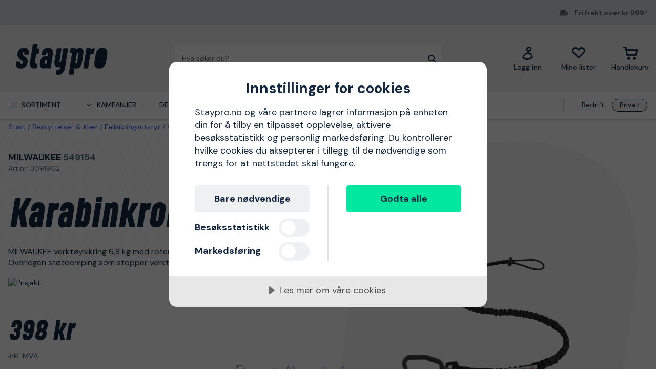

--- FILE ---
content_type: text/html; charset=utf-8
request_url: https://www.staypro.no/verneutstyr/fallsikringsutstyr/verktoy-lina/milwaukee-549154-karabinkrok-86-kg-3091902
body_size: 38245
content:
<!DOCTYPE html>
<html class="scroll-smooth" lang="nb"><head><link rel="preload" as="style" href="/pm.b8dd94a37f1934271dff.css"><meta charset="utf-8"><meta name="format-detection" content="telephone=no"><style>.async-hide { opacity: 0 !important}</style><script>
window.dataLayer = window.dataLayer || [];
function gtag() {
    dataLayer.push(arguments);
}

gtag("consent", "default", {
    ad_storage: "denied",
    analytics_storage: "denied",
    ad_user_data: "denied",
    ad_personalization: "denied",
    functionality_storage: "denied",
    personalization_storage: "denied",
    security_storage: "granted",
    wait_for_update: 2000,
});

gtag("set", "ads_data_redaction", true);
                    </script><script>
window.dataLayer = window.dataLayer || [];
window.dataLayer.push({
  originalLocation: document.location.protocol + '//' +
                    document.location.hostname +
                    document.location.pathname +
                    document.location.search
});
(function(w,d,s,l,i){w[l]=w[l]||[];w[l].push({'gtm.start':
new Date().getTime(),event:'gtm.js'});var f=d.getElementsByTagName(s)[0],
j=d.createElement(s),dl=l!='dataLayer'?'&l='+l:'';j.async=true;j.src=
'https://www.googletagmanager.com/gtm.js?id='+i+dl;f.parentNode.insertBefore(j,f);
})(window,document,'script','dataLayer','GTM-KN9RQSZ');
</script><script src="https://cdn-eu.cookietractor.com/cookietractor.js" data-id="9d7321f0-ea7f-45b5-9d87-6360d1c6c4c3" data-lang="nb-NO"></script><script src="/common-159.bcd35e335313162f246e.js" async></script><script src="/common-210.c7b8126d356add270735.js" async></script><script src="/common-48.29be6568eed16037a4c3.js" async></script><script src="/common-590.0496659040d9cbb8df52.js" async></script><script src="/common-639.3cb3fa298877b0ee792a.js" async></script><script src="/common-917.a54b05f1e9c111ff4d63.js" async></script><script src="/fable-03818a04.a3c4d5187c257956c29c.js" async></script><script src="/fable-bb706621.e8ff2447625c32cb232c.js" async></script><script src="/fable-e9dea566.8cb886c9a7403deded42.js" async></script><script src="/runtime.df40ae362d768a276ce7.js" async></script><script src="/vendors-059be3de.078891983435e78e8277.js" async></script><script src="/vendors-2594363e.fbb6fb9edc4d6afaf6ee.js" async></script><script src="/vendors-27545368.827df2f06c623153f543.js" async></script><script src="/vendors-8f257e7f.a8748605ec8b47469a4d.js" async></script><script src="/vendors-afb6d290.9da6f7c27b9321496e5f.js" async></script><script src="/vendors-d2eb5610.6e657552008ded79b731.js" async></script><script src="/vendors-d39d7386.1c0fc40c2a881eda8ef3.js" async></script><script src="/vendors-d59fd206.fdccdbe77e77728ec106.js" async></script><script src="/vendors-f2ace8d8.cb0eca72e819d5560557.js" async></script><script src="/vendors-fde10e8d.db6ee67c0142e26a564d.js" async></script><script type="text/plain" data-consent-category="marketing">
!function(e,n,t,i,r,o){function s(e){if("number"!=typeof e)return e;var n=new Date;return new Date(n.getTime()+1e3*e)}var a=4e3,c="xnpe_async_hide";function p(e){return e.reduce((function(e,n){return e[n]=function(){e._.push([n.toString(),arguments])},e}),{_:[]})}function m(e,n,t){var i=t.createElement(n);i.src=e;var r=t.getElementsByTagName(n)[0];return r.parentNode.insertBefore(i,r),i}function u(e){return"[object Date]"===Object.prototype.toString.call(e)}o.target=o.target||"https://api.exponea.com",o.file_path=o.file_path||o.target+"/js/exponea.min.js",r[n]=p(["anonymize","initialize","identify","getSegments","update","track","trackLink","trackEnhancedEcommerce","getHtml","showHtml","showBanner","showWebLayer","ping","getAbTest","loadDependency","getRecommendation","reloadWebLayers","_preInitialize","_initializeConfig"]),r[n].notifications=p(["isAvailable","isSubscribed","subscribe","unsubscribe"]),r[n].segments=p(["subscribe"]),r[n]["snippetVersion"]="v2.7.0",function(e,n,t){e[n]["_"+t]={},e[n]["_"+t].nowFn=Date.now,e[n]["_"+t].snippetStartTime=e[n]["_"+t].nowFn()}(r,n,"performance"),function(e,n,t,i,r,o){e[r]={sdk:e[i],sdkObjectName:i,skipExperiments:!!t.new_experiments,sign:t.token+"/"+(o.exec(n.cookie)||["","new"])[1],path:t.target}}(r,e,o,n,i,RegExp("__exponea_etc__"+"=([\\w-]+)")),function(e,n,t){m(e.file_path,n,t)}(o,t,e),function(e,n,t,i,r,o,p){if(e.new_experiments){!0===e.new_experiments&&(e.new_experiments={});var l,f=e.new_experiments.hide_class||c,_=e.new_experiments.timeout||a,g=encodeURIComponent(o.location.href.split("#")[0]);e.cookies&&e.cookies.expires&&("number"==typeof e.cookies.expires||u(e.cookies.expires)?l=s(e.cookies.expires):e.cookies.expires.tracking&&("number"==typeof e.cookies.expires.tracking||u(e.cookies.expires.tracking))&&(l=s(e.cookies.expires.tracking))),l&&l<new Date&&(l=void 0);var d=e.target+"/webxp/"+n+"/"+o[t].sign+"/modifications.min.js?http-referer="+g+"&timeout="+_+"ms"+(l?"&cookie-expires="+Math.floor(l.getTime()/1e3):"");"sync"===e.new_experiments.mode&&o.localStorage.getItem("__exponea__sync_modifications__")?function(e,n,t,i,r){t[r][n]="<"+n+' src="'+e+'"></'+n+">",i.writeln(t[r][n]),i.writeln("<"+n+">!"+r+".init && document.writeln("+r+"."+n+'.replace("/'+n+'/", "/'+n+'-async/").replace("><", " async><"))</'+n+">")}(d,n,o,p,t):function(e,n,t,i,r,o,s,a){o.documentElement.classList.add(e);var c=m(t,i,o);function p(){r[a].init||m(t.replace("/"+i+"/","/"+i+"-async/"),i,o)}function u(){o.documentElement.classList.remove(e)}c.onload=p,c.onerror=p,r.setTimeout(u,n),r[s]._revealPage=u}(f,_,d,n,o,p,r,t)}}(o,t,i,0,n,r,e),function(e,n,t){var i;e[n]._initializeConfig(t),(null===(i=t.experimental)||void 0===i?void 0:i.non_personalized_weblayers)&&e[n]._preInitialize(t),e[n].start=function(i){i&&Object.keys(i).forEach((function(e){return t[e]=i[e]})),e[n].initialize(t)}}(r,n,o)}(document,"exponea","script","webxpClient",window,{
    target: "https://sstno.staypro.no",
    token: "b3f24696-dc2a-11ec-ba3e-223759631d5b",
    push: {
        safari: {
            websitePushID: "web.se.proffsmagasinet",
        },
    },
    track: {
        google_analytics: false,
    },
    new_experiments : {
        mode : "async",
        hide_class: "exponea_async_hide",
        timeout: 2000
    }
});
exponea.start();
</script><script src="//cdn.bc0a.com/autopilot/f00000000293912/autopilot_sdk.js" type="text/javascript" async></script><title>549154 Milwaukee Karabinkrok 3091902 | Staypro</title><meta name="viewport" content="width=device-width,initial-scale=1"><link rel="canonical" href="https://www.staypro.no/verneutstyr/fallsikringsutstyr/verktoy-lina/ovrige-verktoyssikringer/milwaukee-549154-karabinkrok-86-kg-3091902"><script>window.APPLICATION_INSIGHTS_CONNECTION_STRING = 'InstrumentationKey=c4a9c3ac-36ed-4c72-b483-d14d7678c65b;IngestionEndpoint=https://westeurope-2.in.applicationinsights.azure.com/;LiveEndpoint=https://westeurope.livediagnostics.monitor.azure.com/;ApplicationId=742f0f39-931b-4e64-b6f7-b5923e64349d'</script><link rel="apple-touch-icon" sizes="180x180" href="/apple-touch-icon.png"><link rel="icon" type="image/png" sizes="32x32" href="/favicon-32x32.png"><link rel="icon" type="image/png" sizes="194x194" href="/favicon-194x194.png"><link rel="icon" type="image/png" sizes="192x192" href="/android-chrome-192x192.png"><link rel="icon" type="image/png" sizes="16x16" href="/favicon-16x16.png"><link rel="manifest" href="/site.webmanifest"><meta name="msapplication-TileImage" content="/mstile-144x144.png"><meta name="description" content="Kj&#248;p 549154 Milwaukee Karabinkrok 3091902 via v&#229;r nettbutikk. Rask levering, 30 dagers &#229;pent kj&#248;p og gode priser!"><meta property="og:site_name" content="https://www.staypro.no"><meta property="og:type" content="product"><meta property="og:url" content="https://www.staypro.no/verneutstyr/fallsikringsutstyr/verktoy-lina/ovrige-verktoyssikringer/milwaukee-549154-karabinkrok-86-kg-3091902"><meta property="og:title" content="Milwaukee 549154 Karabinkrok 8.6 kg"><meta property="og:description" content="MILWAUKEE verkt&#248;ysikring 6,8 kg med roterende karabinkrok. Overlegen st&#248;tdemping som stopper verkt&#248;yet gradvis ved fall."><meta property="og:image" content="https://proffsmagasinet-res.cloudinary.com/images/c_lpad,w_480,h_480/ProductImage30913800/Milwaukee%20549154%20Karabinkrok.jpg"><meta property="product:retailer_item_id" content="3091902"><meta property="product:original_price:amount" content="398.00"><meta property="product:original_price:currency" content="NOK"><meta property="product:price:amount" content="398.00"><meta property="product:price:currency" content="NOK"><script type="application/ld+json">{"name":"Milwaukee 549154 Karabinkrok 8.6 kg","productID":"PMItem_32912357","inProductGroupWithID":"PMProduct_32912407","sku":"3091902","gtin":"4058546289805","category":"&#216;vrige verkt&#248;yssikringer","image":["https://proffsmagasinet-res.cloudinary.com/images/c_lpad,w_480,h_480/ProductImage30913800/Milwaukee%20549154%20Karabinkrok.jpg"],"description":"MILWAUKEE verkt&#248;ysikring 6,8 kg med roterende karabinkrok. Overlegen st&#248;tdemping som stopper verkt&#248;yet gradvis ved fall.","mpn":"549154","brand":{"name":"Milwaukee","@type":"Brand"},"offers":{"priceCurrency":"NOK","price":"398.00","priceValidUntil":null,"priceSpecification":null,"itemCondition":"https://schema.org/NewCondition","availability":"https://schema.org/BackOrder","url":"https://www.staypro.no/verneutstyr/fallsikringsutstyr/verktoy-lina/ovrige-verktoyssikringer/milwaukee-549154-karabinkrok-86-kg-3091902","seller":{"name":"Proffsmagasinet AB","@type":"Organization"},"hasMerchantReturnPolicy":{"applicableCountry":"NO","returnShippingFeesAmount":{"currency":"NOK","value":99,"@type":"MonetaryAmount"},"returnPolicyCategory":"https://schema.org/MerchantReturnFiniteReturnWindow","merchantReturnDays":30,"returnMethod":"https://schema.org/ReturnByMail","returnFees":"https://schema.org/ReturnShippingFees","@type":"MerchantReturnPolicy"},"shippingDetails":{"shippingRate":{"currency":"NOK","value":0,"@type":"MonetaryAmount"},"shippingDestination":{"addressCountry":"NO","@type":"DefinedRegion"},"deliveryTime":{"handlingTime":{"minValue":8,"maxValue":10,"unitCode":"DAY","@type":"QuantitativeValue"},"transitTime":{"minValue":1,"maxValue":5,"unitCode":"DAY","@type":"QuantitativeValue"},"@type":"ShippingDeliveryTime"},"@type":"OfferShippingDetails"},"@type":"Offer"},"aggregateRating":null,"review":[],"hasEnergyConsumptionDetails":null,"size":null,"peopleAudience":null,"@type":"Product","@context":"https://schema.org"}</script><script type="application/ld+json">{"itemListElement":[{"position":1,"item":{"id":"https://www.staypro.no/verneutstyr","name":"Beskyttelser &amp; kl&#230;r"},"@type":"ListItem"},{"position":2,"item":{"id":"https://www.staypro.no/verneutstyr/fallsikringsutstyr","name":"Fallsikringsutstyr"},"@type":"ListItem"},{"position":3,"item":{"id":"https://www.staypro.no/verneutstyr/fallsikringsutstyr/verktoy-lina","name":"Verkt&#248;y lina"},"@type":"ListItem"},{"position":4,"item":{"id":"https://www.staypro.no/verneutstyr/fallsikringsutstyr/verktoy-lina/ovrige-verktoyssikringer","name":"&#216;vrige verkt&#248;yssikringer"},"@type":"ListItem"}],"@type":"BreadcrumbList","@context":"https://schema.org"}</script><link rel="preload" as="style" href="https://fonts.googleapis.com/css?family=DM+Sans:400,500,700&amp;display=swap"><link rel="preload" as="style" href="https://assets.proffsmagasinet.se/fonts/kelp_bold.css"><link rel="preload" as="style" href="/fonts/pro.191813.css"><link rel="preload" as="style" href="https://fonts.googleapis.com/css?family=Caveat&amp;display=swap"><link rel="stylesheet" href="https://fonts.googleapis.com/css?family=DM+Sans:400,500,700&amp;display=swap"><link rel="stylesheet" href="https://assets.proffsmagasinet.se/fonts/kelp_bold.css"><link rel="stylesheet" href="/fonts/pro.191813.css"><link rel="stylesheet" href="https://fonts.googleapis.com/css?family=Caveat&amp;display=swap"><link rel="mask-icon" href="/safari-pinned-tab.svg" color="#9abbda"><meta name="msapplication-TileColor" content="#9abbda"><meta name="theme-color" content="#9abbda"><script type="text/javascript" src="//widget.trustpilot.com/bootstrap/v5/tp.widget.bootstrap.min.js" defer></script><link rel="preload" as="image" href="https://proffsmagasinet-res.cloudinary.com/images/c_lpad,f_auto,h_600,w_600/ProductImage30913800/Milwaukee%20549154%20Karabinkrok.jpg"><link rel="stylesheet" href="/pm.b8dd94a37f1934271dff.css" media="all"></head><body><noscript><iframe src="https://www.googletagmanager.com/ns.html?id=GTM-KN9RQSZ" style="display:none;visibility:hidden" height="0" width="0"></iframe></noscript><div id="overlay-container"></div><div id="app"><div data-reactroot=""><div class="top-bar-loading"></div><div class="top-bar-section"><div class="top-bar"><span class="campaign-section"></span><span class="info-message-section"><span class="ico-truck-moving"></span>Fri frakt over kr 999*</span></div></div><header class="header-desktop"><div class="header-top"><div class="header-left" style="background-color:"></div><div class="header-center" style="background-color:"><div class="column-left"><div class="header-logo"><div class="logo"><a href="/"><img class="staypro" src="https://assets.staypro.no/logos/staypro-logo-pos.svg" alt="Staypro" /></a></div><div class="company-rating"></div></div></div><div class="column-medium"><form class="header-search"><div class="search-container"><input class=" form-input" type="text" maxlength="1024" autocomplete="off" spellcheck="false" value="" /><span class="ico-search-reversed"></span></div></form></div><div class="column-right"><div class="user-button menu-item"><a href="/account/medlemsklubb" aria-label="Logg inn"><div class="icon-wrapper"><div class="ico-user-outline"></div></div><div class="title">Logg inn</div></a></div><nav class="wishlist-button menu-item"><a href="/account/mine-lister" aria-label="Mine lister"><div class="icon-wrapper"><div class="ico-heart-outline"></div></div><div class="title">Mine lister</div></a></nav><div class="cart-button menu-item"><div class="icon-wrapper"><div class="ico-cart-outline"></div></div><div class="title">Handlekurv</div></div></div></div><div class="header-right" style="background-color:"></div></div><div class="header-bottom"><div class="left"></div><div class="center"><nav class="menu"><ul class="secondary-menu"><li><button class="menu-icon"><span class="ico-menu"></span><span>Sortiment</span></button></li><li><button class="menu-icon"><span class="ico-chevron-down"></span><span>Kampanjer</span></button></li><li><a href="/det-nyeste">Det nyeste</a></li><li><a href="/varemerker">Varemerker</a></li><li><a href="/kunnskapsportalen/guider">Guider</a></li></ul><div class="account-type-switch"><button id="acc-type-b2b" name="accessType" >Bedrift</button><button id="acc-type-b2c" name="accessType" disabled>Privat</button></div><div class="expanded-menu hidden"><div class="left"></div><div class="center"><nav class="mega-menu"><div class="menu-level-1"><ul><li class=""><a tabindex="-1" href="/maskiner-verktoy"><span class="menu-item-text"><span class="icon ico-tools"></span>Maskiner &amp; verktøy</span><span class="ico-chevron-right"></span></a></li><li class=""><a tabindex="-1" href="/verneutstyr"><span class="menu-item-text"><span class="icon ico-protection-alt"></span>Beskyttelser &amp; klær</span><span class="ico-chevron-right"></span></a></li><li class=""><a tabindex="-1" href="/garasje-arbeidsplass"><span class="menu-item-text"><span class="icon ico-workplace"></span>Garasje &amp; arbeidsplass</span><span class="ico-chevron-right"></span></a></li><li class=""><a tabindex="-1" href="/el-belysning"><span class="menu-item-text"><span class="icon ico-electricity"></span>El &amp; belysning</span><span class="ico-chevron-right"></span></a></li><li class=""><a tabindex="-1" href="/vvs-innendorsklima"><span class="menu-item-text"><span class="icon ico-plumbing"></span>VVS &amp; innendørsklima</span><span class="ico-chevron-right"></span></a></li><li class=""><a tabindex="-1" href="/hage-utemiljo"><span class="menu-item-text"><span class="icon ico-garden-alt"></span>Hage &amp; utemiljø</span><span class="ico-chevron-right"></span></a></li><li class=""><a tabindex="-1" href="/bygg-interior"><span class="menu-item-text"><span class="icon ico-home-alt"></span>Bygg &amp; interiør</span><span class="ico-chevron-right"></span></a></li></ul><div class="menu-secondary"><ul></ul></div></div></nav></div><div class="right"></div></div><div class="expanded-menu hidden"><div class="left"></div><div class="center"><nav class="mega-menu campaigns"><div class="menu-level-1"><ul><li><a tabindex="-1" href="/kampanje">Vis alle kampanjer</a></li><li class=""><a tabindex="-1" href="/alt-for-snorydding"><span class="menu-item-text">Alt for snørydding</span><span class=""></span></a></li><li class=""><a tabindex="-1" href="/bahco"><span class="menu-item-text">Bahco-kampanje</span><span class=""></span></a></li><li class=""><a tabindex="-1" href="/belysningskampanje"><span class="menu-item-text">Belysningskampanje</span><span class=""></span></a></li><li class=""><a tabindex="-1" href="/fra-tre-til-ved"><span class="menu-item-text">Fra tre til ved</span><span class=""></span></a></li><li class=""><a tabindex="-1" href="/kle-deg-varmt"><span class="menu-item-text">Kle deg varmt</span><span class=""></span></a></li><li class=""><a tabindex="-1" href="/milwaukee"><span class="menu-item-text">Milwaukee-kampanje</span><span class=""></span></a></li><li class=""><a tabindex="-1" href="/nytt-hos-oss"><span class="menu-item-text">Nytt hos oss</span><span class=""></span></a></li><li class=""><a tabindex="-1" href="/pela"><span class="menu-item-text">Pela-medlemspriser</span><span class=""></span></a></li><li class=""><a tabindex="-1" href="/varmekampanje"><span class="menu-item-text">Velkommen til varmen</span><span class=""></span></a></li></ul></div><div class="menu-level-2"></div></nav></div><div class="right"></div></div></nav></div><div class="right"></div></div></header><main class=""><div class="product-page"><div class="products-header-panel-section"></div><div class="container"><div class="bread-crumbs"><div style="flex-shrink:0" class="crumb"><a href="/">Start</a></div><div style="flex-shrink:1" class="crumb"><a href="/verneutstyr">Beskyttelser &amp; klær</a></div><div style="flex-shrink:2" class="crumb"><a href="/verneutstyr/fallsikringsutstyr">Fallsikringsutstyr</a></div><div style="flex-shrink:3" class="crumb"><a href="/verneutstyr/fallsikringsutstyr/verktoy-lina">Verktøy lina</a></div><div style="flex-shrink:4" class="crumb"><a href="/verneutstyr/fallsikringsutstyr/verktoy-lina/milwaukee-549154-karabinkrok-86-kg-3091902">549154 Milwaukee Karabinkrok 8.6 kg</a></div></div><div class="main-info"><div class="left"><div class="product-page-title"><div class="product-brand-line"><h1><a class="product-brand" href="/milwaukee">Milwaukee</a><span>&nbsp;</span><span class="product-mpn">549154</span><span class="product-sku">Art.nr: 3091902</span></h1><div class="product-brand-image"><a href="/milwaukee"><img src="https://proffsmagasinet-res.cloudinary.com/images/c_lpad,w_200/Logo29691141/Milwaukee.png" alt="Milwaukee" /></a></div></div><div class="product-proterm">Karabinkrok</div><div class="product-rating"></div></div><div class="mb-hid product-page-description"><div class="description-title"><div class="title">Beskrivelse</div><span class="product-sku">Art.nr: 3091902</span></div><div class="description">MILWAUKEE verktøysikring 6,8 kg med roterende karabinkrok. Overlegen støtdemping som stopper verktøyet gradvis ved fall.</div></div><div class="lowest-price-badges"><div id="prisjakt"><a href="https://instore.prisjakt.no/cheapest_redirect.php?id=3091902&amp;f=26672&amp;small=1" target="_blank"><img id="prisjakt-img" src="https://instore.prisjakt.no/cheapest.php?id=3091902&amp;f=26672&amp;small=1" alt="Prisjakt" /></a></div></div><div class="product-page-price"><div class="price-section"><div class="product-price"><span><span class="sale-price"><span class="price">398 kr</span></span></span></div><div class="rec-price">inkl. MVA</div></div></div><div class="product-variations-section"><div class="hw-label hw-product-variation"><div class="hw-text">Finnes i ulike varianter</div><svg class="arrow" xmlns="http://www.w3.org/2000/svg" viewBox="0 0 594.22 82"><path d="M577.21,67.6l-270-.62c-99.5,0-213-5.79-306.44,10.61-1.48.25-.7,1.26.8,1.24C112.45,76.5,222.66,77,333.84,78.27c59.88.71,119.73,1.85,179.59,2.8l35.68.49,17.84.21,26.59.23.15-17.3.15-9.58c.31-16.84,1.54-33.34-3.05-48.46-3.6-11.95-13.95-6.73-13.84,7q.13,27,.26,53.93"></path></svg></div><div class="product-variation-select-wrapper "><button class="product-variation-select"><span class="selected-variation">8.6 kg</span><span class=" ico-chevron-down"></span></button></div></div><div class="add-to-cart-container"><form class="product-add-to-cart-section center-align"><div class="product-qty-control center-align"><div class="inc-dec-section"><button type="button" aria-label="increment quantity"><span class="ico-chevron-up"></span></button><button type="button" aria-label="decrement quantity"><span class="ico-chevron-down"></span></button></div><div class="product-qty-section"><input class="form-input product-qty" aria-label="quantity" type="number" value="1" /></div></div><div class="btn-add-to-cart"><button class="btn default primary md add-to-cart" type="submit" aria-label="kjøpe"><span class="ico-cart"></span></button></div></form><button class="btn default tertiary md add-to-wishlist" type="button"><span class="ico-heart-outline"></span></button></div><div class="stock-delivery-info"><p>Sendes innen 8-10 dager</p></div><div class="delivery-and-return-policy"><div class="free-delivery"><span class="icon ico-truck-moving"></span>Fri frakt over kr 999*</div><div class="return-policy"><span class="icon ico-reply"></span>30 dagers åpent kjøp</div></div><div class="product-campaigns"><div class="title">Dette produktet inngår i:</div><div><div class="product-campaign"><div><a class="campaign" style="background:#9dceb1;color:#2e5945" href="/fra-tre-til-ved">Fra tre til ved<span class="ico-chevron-right"></span></a></div></div><div class="product-campaign"><div><a class="campaign" style="background:#ffb6b6;color:#ad0015" href="/milwaukee">Milwaukee<span class="ico-chevron-right"></span></a></div></div></div></div><div class="ds-hid tb-hid product-page-description"><div class="description-title"><div class="title">Beskrivelse</div><span class="product-sku">Art.nr: 3091902</span></div><div class="description">MILWAUKEE verktøysikring 6,8 kg med roterende karabinkrok. Overlegen støtdemping som stopper verktøyet gradvis ved fall.</div></div></div><div class="right"><div class="product-image-gallery"><div class="product-brand-image"><a href="/milwaukee"><img src="https://proffsmagasinet-res.cloudinary.com/images/c_lpad,w_200/Logo29691141/Milwaukee.png" alt="Milwaukee" /></a></div><div class="primary-img-section"><div class="primary-img-section content-center"><svg viewBox="0 0 581.3 724" xmlns="http://www.w3.org/2000/svg" class="background-o"><path d="m347.5 0c94.3-.1 159.7 27.6 196.1 82.8 36.4 55.3 46.4 133.9 30.2 235.9l-13.2 87.9c-16.2 100.9-51.1 179-104.8 234.3-53.6 55.3-127.6 83-222 83.1-94.3.1-159.7-27.6-196.1-82.8-36.4-55.3-46.4-133.4-30.2-234.3l13.2-87.9c16.2-101.9 51.2-180.6 104.8-235.9 53.6-55.3 127.6-83 222-83.1" fill="rgba(17, 38, 63, 0.04)"></path></svg><button class="content-center primary-image"><img src="https://proffsmagasinet-res.cloudinary.com/images/c_lpad,f_auto,h_600,w_600/ProductImage30913800/Milwaukee%20549154%20Karabinkrok.jpg" loading="lazy" class="product-image" alt="Karabinkrok Milwaukee 549154  8.6 kg" /></button></div></div></div></div></div><div class="info"><div class="left"><div class="product-information"><h2 class="product-info-title">Produktinformasjon</h2><div class="collapsible-panel"><button aria-expanded="true" aria-controls="collaps-content-egenskaper" class="title"><span class="text">Egenskaper</span><span class="ico-chevron-up"></span></button><div id="collaps-content-egenskaper" class="body"><div class="description">MILWAUKEE verktøysikring 6,8 kg med roterende karabinkrok. Overlegen støtdemping som stopper verktøyet gradvis ved fall. Double Locking Carabiner sikrer en sikker tilkobling som ikke kan løsnes eller slippes ved feiltakelse. Integrert Swivel forhindrer vridning og sammenfiltring som muliggjør økt mobilitet. Fargekodet vektklassifisering gir enkel identifikasjon av sikkerhetslinens vektkapasitet. Høy allsidighet. Tilbehør til sikkerhetstau kan kobles til for tilpasning til ulike verktøy.</div><ul class="basic selling-points"><li class="item">Overlegen støtdemping som stopper verktøyet gradvis ved fall</li></ul><table class="technical-data"><thead><tr><td>Tekniske data​</td><td><span>&nbsp;</span></td></tr></thead><tbody><tr><td>6,8 kg</td><td><span>&nbsp;</span></td></tr></tbody></table></div></div><div class="collapsible-panel"><button aria-expanded="true" aria-controls="collaps-content-spesifikasjoner" class="title"><span class="text">Spesifikasjoner</span><span class="ico-chevron-up"></span></button><div id="collaps-content-spesifikasjoner" class="body"><div class="technical-specs"><div class="list"><p class="spec-item"><span class="name">EAN<span>&nbsp;</span></span><span class="value">4058546289805</span></p><p class="spec-item"><span class="name">NRF-nummer<span>&nbsp;</span></span><span class="value">9838928</span></p><p class="spec-item"><span class="name">Produsent<span>&nbsp;</span></span><span class="value"></span></p><p class="spec-item"><span class="name">Produsentens postadresse<span>&nbsp;</span></span><span class="value"></span></p><p class="spec-item"><span class="name">Kontakt produsenten<span>&nbsp;</span></span><span class="value">Opplysninger mangler, kontakt oss for mer informasjon</span></p></div></div></div></div></div></div><div class="right"><h2 class="product-info-title">Anbefalt</h2><div class="mobile-view-recommended"></div><div class="first-two-vertical-products"></div></div></div></div></div></main><div id="TrustpilotPanel" class="trustpilot-panel sticky-scroll-offset"><div data-locale="nb-NO" data-template-id="54ad5defc6454f065c28af8b" data-businessunit-id="56efa8990000ff00058a71f2" data-style-height="240px" data-style-width="100%" data-theme="light" data-stars="4,5"><a href="https://se.trustpilot.com/review/staypro.no" target="_blank">Trustpilot</a></div></div><div class="brightedge-wrapper"><div class="be-ix-link-block"></div></div><footer class="footer"><div class="footer-content"><div class="contact-info"><div class="title">Staypro - Alt til dine hjemmeprosjekter</div><div class="description"><p>Staypro har hjulpet kunder p&#229; det nordiske markedet siden 2007. I v&#229;r oversiktlige og lettnavigerte nettbutikk finner du alt til hus, hage og garasje. God service og raske leveranser er v&#229;r greie - velkommen til &#229; handle hos oss!</p></div><ul class="contact-options"><li class="contact-option"><span class="icon ico-reply"></span><div class="info"><div class="text">Kontakt kundeservice</div><a href="https://support.staypro.no/hc/no/requests/new" target="_blank" rel="noopener nofollow" title="https://support.staypro.no/hc/no/requests/new">TIl vårt kontaktskjema</a></div></li><li class="contact-option"><span class="icon ico-at"></span><div class="info"><div class="text">E-post</div><a href="mailto:info@staypro.no" target="_blank" rel="noopener nofollow" title="mailto:info@staypro.no">info@staypro.no</a></div></li></ul></div><div class="customer-service-menus"><div class="footer-menu"><div class="title">Om Staypro</div><ul class="footer-links"><li class="item"><a class="item" href="https://www.staypro.no/kunnskapsportalen/om-oss" title="Om oss" rel="noopener">Om oss</a></li><li class="item"><a class="item" href="https://support.staypro.no/hc/no" title="Vanlige spørsmål" rel="noopener nofollow" target="_blank">Vanlige spørsmål</a></li><li class="item"><a class="item" href="https://www.staypro.no/kunnskapsportalen" title="Lær mer fra ekspertene våre" rel="noopener">Lær mer fra ekspertene våre</a></li><li class="item"><a class="item" href="/kjopsbetingelser-privatpersoner">Kjøp- og leveransevilkår privat</a></li><li class="item"><a class="item" href="/kjopsbetingelser-bedriftskunder">Kjøp- og leveransevilkår bedrift</a></li><li class="item"><a class="item" href="https://www.staypro.no/cookies" title="Personvern- &amp; cookie-erklæring" rel="noopener">Personvern- &amp; cookie-erklæring</a></li><li class="item"><a class="item" href="https://www.staypro.no/kunnskapsportalen/tilgjengelighetserk%C3%A6ring" title="Tilgjengelighetserkæring" rel="noopener">Tilgjengelighetserkæring</a></li><li class="item"><a class="item" href="/kontakt">Kontakt oss</a></li><li class="item"><a class="item" href="https://support.staypro.no/hc/no/articles/360017132377-Hvordan-kansellerer-jeg-et-kj%C3%B8p-" title="Retur" rel="noopener nofollow">Retur</a></li></ul></div></div><div class="about-menus"><div class="footer-menu"><div class="title">Over 100 000 produkter</div><ul class="footer-links"><li class="item"><a class="item" href="https://www.staypro.no/all" title="Se alle produkter" rel="noopener">Se alle produkter</a></li><li class="item"><a class="item" href="https://www.staypro.no/varemerker" title="Varemerker" rel="noopener">Varemerker</a></li><li class="item"><a class="item" href="https://www.staypro.no/det-nyeste" title="Nyheter" rel="noopener">Nyheter</a></li><li class="item"><a class="item" href="https://www.staypro.no/kampanje" title="Kampanjer" rel="noopener">Kampanjer</a></li><li class="item"><a class="item" href="https://www.staypro.no/black-week" title="Black Week" rel="noopener">Black Week</a></li></ul></div></div><div class="assortment-menus"><div class="footer-menu"><div class="title">Medlemsklubb</div><ul class="footer-links"><li class="item"><a class="item" href="https://www.staypro.no/account/medlemsklubb" title="Logg inn / Bli medlem" rel="noopener">Logg inn / Bli medlem</a></li><li class="item"><a class="item" href="https://www.staypro.no/account/orders" title="Min ordrehistorikk" rel="noopener">Min ordrehistorikk</a></li><li class="item"><a class="item" href="https://www.staypro.no/kunnskapsportalen/om-medlemsklubben" title="Om medlemsklubben" rel="noopener">Om medlemsklubben</a></li></ul></div></div><div class="social-links"><div class="footer-details"><div class="title"></div><div class="social-links"></div></div></div><div class="business-info-component"><div class="footer-details business-info"><div class="title"></div><div class="description"><p>* Fraktkostnader kan forekomme p&#229; tunge og/eller uh&#229;ndterlige produkter</p></div></div></div></div></footer><div class="footer-images-section"><div class="list-partners"><img src="https://proffsmagasinet-res.cloudinary.com/images/t_svg/Prismic_45674359A656842569BB770B2C8FA10B6C975B60/Prismic_45674359A656842569BB770B2C8FA10B6C975B60" alt="Klarna" width="140" height="96" style="aspect-ratio:140 / 96" /><img src="https://proffsmagasinet-res.cloudinary.com/images/t_svg/Prismic_35790B9C5FE44DFD59F5FBC27D310562974621A6/Prismic_35790B9C5FE44DFD59F5FBC27D310562974621A6" alt="Svea" width="125" height="96" style="aspect-ratio:125 / 96" /><img src="https://proffsmagasinet-res.cloudinary.com/images/t_svg/Prismic_49BE1B366B8B1490DCD28DB87D094A6DAFCA4BEC/Prismic_49BE1B366B8B1490DCD28DB87D094A6DAFCA4BEC" alt="Visa" width="123" height="96" style="aspect-ratio:123 / 96" /><img src="https://proffsmagasinet-res.cloudinary.com/images/t_svg/Prismic_3EA1F0AA7DFDE3A7163329D37A33877464259CC4/Prismic_3EA1F0AA7DFDE3A7163329D37A33877464259CC4" alt="Mastercard" width="115" height="96" style="aspect-ratio:115 / 96" /><img src="https://proffsmagasinet-res.cloudinary.com/images/t_svg/Prismic_42A46FBB02587522AD65273A0DCD80C25345DB54/Prismic_42A46FBB02587522AD65273A0DCD80C25345DB54" alt="posten" width="203" height="96" style="aspect-ratio:203 / 96" /><img src="https://proffsmagasinet-res.cloudinary.com/images/t_svg/Prismic_B0423FB9665F6D28D7D7B2E77956C21BB1EE8A90/Prismic_B0423FB9665F6D28D7D7B2E77956C21BB1EE8A90" alt="Bring" width="173" height="96" style="aspect-ratio:173 / 96" /><img src="https://proffsmagasinet-res.cloudinary.com/images/t_svg/Prismic_6B85304E1985D7D1320FDAB35AD6FC9F61B37387/Prismic_6B85304E1985D7D1320FDAB35AD6FC9F61B37387" alt="Trustpilot" width="203" height="96" style="aspect-ratio:203 / 96" /><img src="https://proffsmagasinet-res.cloudinary.com/images/t_svg/Prismic_FCAEE8EE03700863B77B4F9DF6B5517C4331F179/Prismic_FCAEE8EE03700863B77B4F9DF6B5517C4331F179" alt="Vipps" width="125" height="96" style="aspect-ratio:125 / 96" /></div></div></div></div><script> var __INIT_STATE__ = "{\"PageTitle\":\"549154 Milwaukee Karabinkrok 3091902 | Staypro\",\"CookieInfo\":{\"CookieTractorId\":\"9d7321f0-ea7f-45b5-9d87-6360d1c6c4c3\"},\"ShowAccountTypePopup\":false,\"Global\":{\"BaseUrl\":\"\",\"TrustPilotConfig\":{\"Locale\":\"nb-NO\",\"TemplateIdCommon\":\"54ad5defc6454f065c28af8b\",\"TemplateIdProduct\":\"5717796816f630043868e2e8\",\"BusinessUnitId\":\"56efa8990000ff00058a71f2\",\"Url\":\"https://se.trustpilot.com/review/staypro.no\"},\"CurrentStore\":\"NO\",\"Localization\":{\"contact-us-link\":\"Kontakt oss\",\"urls\":{\"brands\":\"varemerker\",\"campaigns\":\"kampanje\",\"contact-us\":\"kontakt\",\"faq\":\"https://support.staypro.no/\",\"knowledge-base\":\"kunnskapsportalen\",\"knowledge-base-guides\":\"guider\",\"inactive-campaign\":\"inaktiv-kampanje\",\"create-account-page\":\"opprett-konto\",\"support-request\":\"https://support.staypro.no/hc/no/requests/new\",\"new-products\":\"det-nyeste\",\"member-club\":\"medlemsklubb\",\"member-club-profile\":\"profil\",\"member-club-wishlists\":\"mine-lister\",\"member-consent\":\"samtykke\",\"proterm\":\"produkttype\",\"serie\":\"serie\",\"sign-up\":\"blimedlem\",\"terms-conditions-b2c\":\"kjopsbetingelser-privatpersoner\"},\"campaigns-title\":\"Kampanjer\",\"currency\":\"kr\",\"price-per-item\":\"frp\",\"start-breadcrumb\":\"Start\",\"cookie\":{\"info\":\"Vi benytter oss av Cookies. Ved å fortsette godkjenner du vår \",\"link-url\":\"cookies\",\"link-text\":\"Integritets- og Cookiepolicy\",\"title\":\"Om cookies og GDPR\"},\"account-type\":{\"b2c\":\"Privatperson\",\"b2b\":\"Bedrift\",\"b2c-desc\":\"inkl. MVA\",\"b2b-desc\":\"ekskl. MVA\",\"welcome\":\"Velkommen til Staypro!\",\"act-like\":\"Jeg handler som:\"},\"tax-info\":{\"incl.tax\":\"inkl. MVA\",\"excl.tax\":\"ekskl. MVA\"},\"top-bar\":{\"phone-no\":\"21 06 23 03\",\"info-text-b2b\":\"Fri frakt over kr 799*\",\"info-text-b2c\":\"Fri frakt over kr 999*\",\"phone-no-link\":\"+4721062303\"},\"header\":{\"account-type\":{\"b2c\":\"Privat\",\"b2b\":\"Bedrift\"},\"phone-number\":\"21 06 23 03\",\"phone-time\":\"Man-fre 07-17\",\"search-form-placeholder\":\"Hva søker du?\",\"menu\":\"Meny\",\"assortment\":\"Sortiment\",\"cart-text\":\"Handlekurv\",\"search\":\"Søk\",\"reset\":\"Tøm\",\"categories\":\"Kategorier\",\"brands\":\"Varemerker\",\"articles\":\"Artikler\",\"campaigns\":\"Kampanjer\",\"all-campaigns\":\"Alle kampanjer\",\"member-club\":\"Medlemsklubben\",\"member-club-login\":\"Logg inn\",\"contact-us\":\"Kontakt oss\",\"logout\":\"Logg ut\",\"cms-error\":\"Noen funksjoner på nettstedet er for øyeblikket utilgjengelige, men du kan fortsatt foreta kjøp som vanlig\",\"my-pages\":\"Mine sider\"},\"unit\":\"stk\",\"add-to-cart-panel\":{\"detail-text\":\"lagt til i handlekurven\",\"continue-shopping\":\"Fortsett å handle\",\"checkout\":\"Til kassen\",\"recommendation\":\"Andre kunder kjøper også\",\"products-expired\":\"har utgått.\",\"recommend-replacements\":\"Vi anbefaler istedet det/de her produktet/produktene\",\"cannot-add-products\":\"Produktet kan ikke legges til.\",\"cart-limit-n-reached\":\"Du har allerede %i produkter i handlekurven.\"},\"menu\":{\"brands\":\"Varemerker\",\"campaigns\":\"Kampanjer\",\"log-in\":\"Logg inn\",\"show-all\":\"Vis alt i kategorien\",\"knowledge-base\":\"Kunnskapsportalen\",\"knowledge-base-guides\":\"Guider\",\"show-all-campaigns\":\"Vis alle kampanjer\",\"show-all-in-campaign\":\"Vis alt i kampanjen\",\"new-products\":\"Det nyeste\"},\"home\":{\"brands\":{\"title\":\"Populære varemerker\",\"brand-desc\":\"Vis alt fra\"},\"level1-categories-title\":\"Oppdag våre kategorier\",\"blog-posts-title\":\"Kunnskapsportalen\",\"videos-title\":\"bevegelig fra Kunskapsportalen\",\"world-class-delivery-title\":\"Raske og smidige leveranser\",\"customer-service-title\":\"Personlig kundeservice\",\"award-title\":\"Over 140 000 produkter\",\"shop-safely-info\":\"I Norden siden 2007\",\"faq-btn-text\":\"Vanlige spørsmål og svar\"},\"product-card\":{\"price-range\":\"fr\",\"member-price\":\"Medlemspris:\",\"non-member-price\":\"Ikke medlem:\",\"2-variations\":\"2 varianter\",\"latest-price-info-popup\":\"Tidligere laveste pris siste 30 dager\",\"more-wallpaper-variants\":\"Finnes i flere farger\"},\"content-card\":{\"read-more\":\"Les mer\"},\"category\":{\"short-desc-more\":\"Les mer\"},\"search-page\":{\"keyword-desc\":\"Nedenfor vises søkeresultatet for %s.\",\"keyword-cat-filter\":\"Ved å velge kategori og filter nedenfor begrenses søkeresultatet ytterligere\",\"more-than\":\"mer enn\",\"no-results-criteria\":\"Ingen produkt matcher dine søkekriterier, vennligst juster filtervalgene dine\",\"no-results-keyword\":\"Ingen treff funnet på søket ditt, test et annet søkeord eller gå gjennom kategorienavigering og bruk filtre\",\"show-all-banners\":\"Flere kampanjer\",\"fw-results-title\":\"Dine anbefalinger\",\"reset-fw\":\"Omstart\",\"compare-pr\":\"Sammenlign produkter\",\"other-results\":\"Andre søkeresultat\"},\"filters\":{\"brand\":\"Varemerker\",\"proterms\":\"Produkttype\",\"price\":\"Pris\",\"serie\":\"Serie\",\"battery-platform\":\"Batteriplattform\",\"total-products\":\"produkter\",\"total-product\":\"produkt\",\"reset\":\"Rens\",\"view-results\":\"Vis resultat\",\"sort-by\":{\"title\":\"Sortere etter\",\"rating\":\"Høyeste kundevurdering\",\"new-products\":\"Det nyeste\",\"price-asc\":\"Pris lav-høy\",\"price-desc\":\"Pris høy-lav\",\"discount-percent\":\"Størst rabatt\"},\"search-by\":\"Søk etter\",\"special-filters\":{\"title\":\"Produktstatus\",\"only-in-stock\":\"Vis kun produkter på lager\",\"only-on-campaign\":\"Vis kun kampanjevarer\",\"only-new\":\"Vis kun nyheter\",\"show-unavailable\":\"Vis utgåtte produkter\"}},\"filter-panel\":{\"title\":\"Filtrere\",\"view-all-filters\":\"Vis flere Filtervalg\",\"count-selected-values\":\"valgte\"},\"filter-bar\":{\"show-all-desktop\":\"Vis alle %d filter\",\"show-all-mobile\":\"Filtrere & sortere\"},\"delivery\":{\"shipping\":\"Sendes innen\",\"days\":\"dager\",\"in-stock-1\":\"Sendes innen 24 timer!\",\"in-stock-3\":\"Sendes i løpet av 1- 3 hverdager\",\"out-of-stock-1\":\"Sendes innen 24 timer!\",\"out-for-season\":\"Utsolgt for sesongen\",\"long-delivery\":\"Lang leveringstid\",\"delivery-1\":\"Sendes innen 24 timer!\",\"delivery-3\":\"Sendes i løpet av 1- 3 hverdager\",\"delivery-7\":\"Sendes i løpet av 1- 7 hverdager\",\"delivery-14\":\"Sendes innen 1–2 uker\",\"delivery-21\":\"Sendes innen 2-3 uker\",\"not-available\":\"Kan ikke bestilles for øyeblikket\",\"out-of-supply\":\"Kan ikke bestilles for øyeblikket\",\"shipped-on\":\"Sendes\",\"weeks\":\"uker\",\"longer-delivery\":\"Bestillingsvare\"},\"tech-spec\":{\"true\":\"Ja\",\"false\":\"Nei\"},\"product-page\":{\"sku\":\"Art.nr\",\"description\":\"Beskrivelse\",\"more-than\":\"Flere enn\",\"pieces\":\"stk\",\"product-in-stock\":\"på lager\",\"product-in-buffer-stock\":\"på bufferlager\",\"in-stock\":\"På lager\",\"timer-days\":\"d\",\"campaigns-title\":\"Dette produktet inngår i:\",\"b2b-delivery\":\"Fri frakt over kr 799*\",\"b2c-delivery\":\"Fri frakt over kr 999*\",\"return-policy\":\"30 dagers åpent kjøp\",\"no-return-policy\":\"Produseres ved bestilling; ingen angrerett\",\"accessories-title\":\"Leveringsomfang\",\"characteristics-title\":\"Egenskaper\",\"product-information-title\":\"Produktinformasjon\",\"recommended-title\":\"Anbefalt\",\"spec-table-title\":\"Tekniske data​\",\"asset-list-title\":\"Nedlastbare filer\",\"warranty\":\"Garanti\",\"model-family-header\":\"Produktet er også tilgjengelig med følgende konfigurasjoner\",\"accessories-header\":\"Tilbehør\",\"general-accessories-header\":\"\",\"related-categories\":\"Relaterte kategorier\",\"view-all\":\"Vis alle\",\"from\":\"fra\",\"in-all-assortment\":\"i vårt sortiment\",\"view-all-products-from\":\"Vis alle produkter fra\",\"package-title\":\"I pakken\",\"package-discount\":\"Pakkerabatt\",\"package-price-info-tooltip\":\"Aktuell pris på samtlige produkter separat\",\"expired-title\":\"Produktet har utgått\",\"substitute\":\"Erstatter\",\"we-recommend\":\"Vi anbefaler\",\"variations-handwritten\":\"Finnes i ulike varianter\",\"choose-variation\":\"Velg alternativ\",\"choose-var-prop-value\":\"Velg\",\"other-variants-available\":\"Tilgjengelig i andre varianter\",\"leasing-from\":\"Leasing fra\",\"product-available-in-future\":\"Vi anslår at produktet kan kjøpes igjen snart\",\"ean\":\"EAN\",\"external-ids\":{\"efo\":\"Elnummer\",\"nob\":\"NOBB-nummer\",\"nrf\":\"NRF-nummer\"},\"buy-button\":\"kjøpe\",\"related-blog-pages\":\"Relaterte artikler\",\"new\":\"Nyhet\",\"see\":\"Se\",\"similar-products\":\"lignende produkter\",\"faster-delivery\":\"med raskere leveranser\",\"energy-class\":\"Energiklasse\",\"product-energy-information-sheet-link\":\"Les det fullstendige produktinformasjonsbladet\",\"member-savings\":\"Gratulerer! Du <b>sparer %s</b> på dette produktet!\",\"log-in\":\"Logg inn\",\"to-save-on-product\":\" for å <b>spare %s</b> på dette produktet!\",\"tech-specs-title\":\"Spesifikasjoner\",\"same-series-products-label\":\"Mer fra serie:\",\"color\":\"Farge\",\"limited-warning-label\":\"Kampanjepris på et begrenset antall\",\"limited-warning-description\":\"Dette produktet har en kampanjepris som kun gjelder for <b>et begrenset antall</b> varer. Når dette antallet produkter er solgt, vil prisen gå tilbake til ordinær pris før kampanjens sluttdato.\",\"chemicals-title\":\"Advarsler og forholdsregler\",\"safety-data-sheet-link\":\"Last ned sikkerhetsdatabladet (.pdf)\",\"safety-data-sheet-prefix\":\"Säkerhetsdatablad\",\"battery-platform-products-label\":\"Mer fra batteriplattform\",\"with-battery\":\"Med batteri\",\"without-battery\":\"Uten batteri\",\"batteries-from-same-platform\":\"Batteri fra samme plattform\",\"chargers-from-same-platform\":\"Ladere fra samme plattform\",\"charger-included-notification\":\"Velg \\\"med batteri\\\", så følger laderen med i pakken.\",\"area-product-unit-price-tip\":\"Pris per kvadratmeter = Pakkens pris / Antall kvadratmeter per pakke\",\"more-wallpaper-variants\":\"Finnes i flere farger:\",\"wallpapers-show-more\":\"Vis flere\",\"paint\":{\"error-ncs-not-found\":\"NCS-koden finnes ikke. Slik kan en NCS-kode se ut: S 1502-Y50R eller 3208-Y45R\",\"ncs-suggestions-loading\":\"Vi sjekker NCS-koder for deg\",\"ncs-suggestions\":\"NCS-koden finnes ikke, men sjekk disse lignende kulører:\"},\"manufacturer\":{\"name\":\"Produsent\",\"address\":\"Produsentens postadresse\",\"contact\":\"Kontakt produsenten\",\"no-contact\":\"Opplysninger mangler, kontakt oss for mer informasjon\"},\"reviews\":{\"title\":\"Anmeldelser\",\"count\":\"anmeldelser\",\"show-more\":\"Vis flere anmeldelser\",\"verified\":\"Bekreftet – samlet inn av %s\",\"verified-popup\":\"En produktvurdering får benevningen <b>bekreftet</b> når den er fra en kunde som virksomheten sendte anmodning til via en av kommunikasjonskanalene vi støtter. <a href=\\\"https://no.trustpilot.com/trust/how-reviews-work?utm_medium=Trustbox&amp;utm_source=ProductListSEO\\\" target=\\\"_blank\\\" rel=\\\"noopener noreferrer\\\">Mer informasjon</a>\",\"rating-out-of\":\"Vurdert til %s av 5 stjerner\"},\"open-wallpaper-consumption-calculator\":\"Beregn hvor mye du trenger\",\"wallpaper-consumption-calculator\":{\"title\":\"Forbruksberegner\",\"instruction\":\"Forbruksberegneren beregner tapetforbruket ut fra hele vegger. Hvis du tapetserer vegger med dører og vinduer, vil du sannsynligvis ha tapet til overs. Spar det, hvis du trenger å bytte ut noen lengde i fremtiden!\",\"height\":\"Veghøyde\",\"width\":\"Vegbredde\",\"centimenter\":\"cm\",\"rolls-amount\":\"Antall ruller\",\"go-back\":\"Gå tilbake\",\"centimeter\":\"cm\"},\"area-product-calculator\":{\"open\":\"Beregn\",\"title\":\"Beregn gulvareal\",\"instruction\":\"Bruk kalkulatoren til å beregne hvor mye gulvbelegg du trenger for å dekke ditt areal. Angi arealet ved å skrive inn lengde og bredde, så vil kalkulatoren gi deg mengden gulvbelegg du trenger.\",\"length\":\"Gulvlengde\",\"width\":\"Gulvbredde\",\"surface-area\":\"Gulvareal\",\"number-of-items\":\"Antall pakker\",\"number-of-items-tooltip\":\"Vær oppmerksom på at det er lagt til 10% ekstra for å dekke avfall og mønsterpassning.\",\"go-back\":\"Gå tilbake\",\"add-to-cart-label\":\"Legg i handlekurven\"},\"must-have-accessories\":{\"title\":\"Kompletteres med\",\"total-sum\":\"Totalt\",\"add-n-products\":\"Legg %i produkter i handlekurven\",\"select-item\":\"Legg til %s i handlekurven sammen med hovedproduktet\",\"item-quantity\":\"Antall %s\"}},\"in-stock\":\"På lager\",\"out-of-stock\":\"Not in stock\",\"expired\":\"Utgått\",\"checkout\":{\"payments-malfunction-notice\":\"Vi opplever for tiden tekniske problemer med betalings partneren vår som kan bidra til begrensninger i betalings alternativene.\",\"seo-title\":\"Kassen - Staypro\",\"account-selector\":\"Jeg handler som\",\"shipping-methods\":\"Velg leveringsmetode\",\"payment-methods\":\"Velg betalingsmetode\",\"special-freight\":\"Spesialfrakt\",\"special-freight-message\":\"Produktet er tungt og uhåndterlig. Dersom fraktkostnader blir lagt til så vises det i summeringen nedenfor.\",\"no-return\":\" Ingen angrerett\",\"no-return-policy\":\"Produseres ved bestilling; ingen angrerett\",\"return-policy-info-box\":\"Produktet er en vare som produseres ved lagt bestilling. Det betyr at du ikke kan heve kjøpet etter at bestillingen er lagt.\",\"shipping\":\"Frakt\",\"of-which-tax\":\"Hvorav moms\",\"tax\":\"MVA\",\"your-products\":\"Dine produkter\",\"your-rewards\":\"Tilbudene dine:\",\"your-shipping-rewards\":\"Frakttilbudene dine:\",\"sum\":\"Sum\",\"total-sum\":\"Totalsum\",\"includes-shipping-tax\":\"inkl. moms og frakt\",\"backorder\":\"Anslått å bli sendt\",\"recommendations-desc\":\"Ettersom din handlekurv overstiger 4200 kr kan du velge å legge til disse artiklene (maks 3 stk av hver)\",\"leasing-from\":\"Leasing fra\",\"leasing-from-cur-month\":\"kr/mån\",\"share-cart\":\"Del handlekurv\",\"copy-link\":\"Kopiere lenke\",\"copied\":\"Kopiert\",\"coupon\":\"Verdikode\",\"activate\":\"Aktivere\",\"wrong-coupon\":\"Verdikoden er ikke gyldig\",\"payment_method\":{\"sveacheckout_name\":\"Faktura, kort eller direktebetaling\",\"sveacheckout_desc\":\"Betal innen 30 dager med faktura\\nBetal sikkert med Visa eller Mastercard\\nDirektebetaling med BankID\",\"netseasycheckout_name\":\"Kortbetaling eller direktebetaling\",\"netseasycheckout_desc\":\"Betal sikkert med Visa eller Mastercard - Direktebetaling via bank\",\"klarnacheckoutv3euro_name\":\"Faktura, kort eller direktebetaling\",\"klarnacheckoutv3euro_desc\":\"Betal med faktura - Betal sikkert med Visa eller Mastercard - Direktebetaling\"},\"shipping_method\":{\"postnord_mypack_collect_b2b_name\":\"Til utleveringssted\",\"postnord_mypack_collect_b2c_name\":\"Til utleveringssted\",\"postnord_parcel_company_b2b_name\":\"Forretningspakke\",\"postnord_parcel_private_b2c_name\":\"Forretningspakke\",\"postnord_mypack_home_b2b_name\":\"På døren\",\"postnord_mypack_home_b2c_name\":\"På døren\",\"bring_pickup_parcel_no_b2b_name\":\"Posten utleveringssted\",\"bring_pickup_parcel_no_b2c_name\":\"Posten utleveringssted\",\"bring_home_delivery_parcel_no_b2c_name\":\"Posten hjemleveranse\",\"bring_business_half_pallett_no_b2b_name\":\"Posten pall\",\"bring_business_pallett_no_b2b_name\":\"Posten pall\",\"bring_home_delivery_groupage_no_b2c_name\":\"Posten hjemleveranse\",\"bring_business_parcel_no_b2b_name\":\"Posten bedriftspakke\",\"bring_home_delivery_half_pallet_no_b2c_name\":\"Posten hjemleveranse\",\"bring_home_delivery_pallet_no_b2c_name\":\"Posten hjemleveranse\",\"bring_cargo_no_b2b_name\":\"Posten stykkgods\",\"bring_postkasse_no_b2c_name\":\"Posten pakke i postkassen\",\"bring_pickup_parcel_no_b2c_delivery_info\":\"Pakken leveres til valgt hentested/pakkeboks\",\"bring_pickup_parcel_no_b2b_delivery_info\":\"Pakken leveres til valgt hentested/pakkeboks\",\"bring_home_delivery_parcel_no_b2c_delivery_info\":\"Hjemleveranse til eiendomsgrense/gateplan\",\"bring_business_half_pallett_no_b2b_delivery_info\":\"Leveres til bemannet bedriftsadresse\",\"bring_business_pallett_no_b2b_delivery_info\":\"Leveres til bemannet bedriftsadresse\",\"bring_home_delivery_groupage_no_b2c_delivery_info\":\"Hjemleveranse til eiendomsgrense/gateplan\",\"bring_business_parcel_no_b2b_delivery_info\":\"Hjemleveranse til eiendomsgrense/gateplan\",\"bring_home_delivery_half_pallet_no_b2c_delivery_info\":\"Hjemleveranse til eiendomsgrense/gateplan\",\"bring_home_delivery_pallet_no_b2c_delivery_info\":\"Hjemleveranse til eiendomsgrense/gateplan\",\"bring_cargo_no_b2b_delivery_info\":\"Leveres til bemannet bedriftsadresse\",\"bring_postkasse_no_b2c_delivery_info\":\"Pakken leveres i postkassen din på dagtid. Passer ikke pakken, blir den levert på døren/postkassen din.\",\"postnord_mypack_collect_b2b_delivery_info\":\"Leveres til ditt nærmeste utleveringssted\",\"postnord_mypack_collect_b2c_delivery_info\":\"Leveres til ditt nærmeste utleveringssted\",\"postnord_parcel_company_b2b_delivery_info\":\"Leveres til en bemannet bedriftsadresse mellom kl. 07:00 – 18:00\",\"postnord_parcel_private_b2c_delivery_info\":\"Leveres til en bemannet bedriftsadresse mellom kl. 07:00 – 18:00\",\"postnord_mypack_home_b2b_delivery_info\":\"Leveres til din hjemmeadresse på kveldstid\",\"postnord_mypack_home_b2c_delivery_info\":\"Leveres til din hjemmeadresse på kveldstid\",\"postnord_dpd_utrikes_no_b2b_name\":\"Forretningspakke\",\"postnord_dpd_utrikes_no_b2b_delivery_info\":\"Leveres til en bemannet bedriftsadresse mellom kl. 07:00 – 18:00\",\"postnord_mypack_collect_no_b2b_name\":\"Til utleveringssted\",\"postnord_mypack_collect_no_b2b_delivery_info\":\"Leveres til ditt nærmeste utleveringssted \",\"postnord_mypack_collect_no_b2c_name\":\"Til utleveringssted\",\"postnord_mypack_collect_no_b2c_delivery_info\":\"Leveres til ditt nærmeste utleveringssted \",\"postnord_mypack_home_no_b2c_name\":\"Postnord hjemlevering\",\"postnord_mypack_home_no_b2c_delivery_info\":\"Leveres til din hjemmeadresse på kveldstid\",\"postnord_mypack_home_no_b2c_delivery_info_spec_freight\":\"Leveres til din hjemmeadresse. Pakker tyngre enn 20 kg leveres til din tomtegrense/gateplan.\",\"postnord_parcel_collect_b2c_name\":\"Forretningspakke\",\"postnord_half_pallet_no_b2b_delivery_info\":\"Leveres til en bemannet arbeidsplass\",\"postnord_half_pallet_no_b2c_delivery_info\":\"Leveres til din hjemme adresse på pall\",\"postnord_pallet_no_b2b_delivery_info\":\"Leveres til en bemannet arbeidsplass\",\"postnord_pallet_no_b2c_delivery_info\":\"Leveres til din hjemme adresse på pall\",\"postnord_pallet_no_b2b_name\":\"Leveres på pall\",\"postnord_pallet_no_b2c_name\":\"Hjemleveranse\",\"postnord_half_pallet_no_b2b_name\":\"Leveres på pall\",\"postnord_half_pallet_no_b2c_name\":\"Hjemleveranse\",\"postnord_groupage_no_b2b_name\":\"Forretningspakke\",\"postnord_groupage_no_b2b_delivery_info\":\"Leveres til en bemannet bedriftsadresse\",\"postnord_groupage_no_b2c_name\":\"Hjemlevering\",\"postnord_groupage_no_b2c_delivery_info\":\"Leveres til din hjemmeadresse\"},\"complete-order\":\"Gjennomfør din bestilling\",\"add-coupon\":\"Ta i bruk verdikode\",\"hide-coupon\":\"Skjul verdikode\",\"coupon-cancel\":\"Ta bort\",\"from\":\"Fra\",\"month\":\"man\",\"discount\":\"Rabatt\",\"clear-cart\":\"Tøm handlekurven\",\"member-savings-title\":\"Spare som medlem\",\"log-in-to-save-n\":\"Du kan <b>spara %s</b> på ditt kjøp! Logg inn for din medlemsrabatt!\",\"nonmember-register\":\"Ikke medlem? Registrer deg her.\",\"log-in-for-member-savings\":\"Logg inn for medlemspris\",\"member-savings-n\":\"Du <b>sparer %s</b> på ditt kjøp som medlem.\",\"max-item-rewards-warning\":\"Du kan maksimalt kombinere tre tilbud samtidig.\",\"max-shipping-rewards-warning\":\"Du kan bare velge én fraktrabatt.\",\"max-rewards-warning\":\"Du kan kombinere maksimalt tre tilbud samtidig, pluss ett frakttilbud.\",\"recommendations-title\":\"Andre kunder kjøper også\",\"recommendations-title-disposables\":\"Trenger du noe mer?\",\"member-enrollment\":{\"title\":\"Medlemskap\",\"guest\":\"Fortsett som gjest\",\"join\":\"Det er jeg allerede / ønsker å bli medlem\",\"exclusive\":\"Eksklusive medlemstilbud\",\"duration\":\"365 dager åpent kjøp\",\"my-page\":\"Tilgang til Mine sider\",\"agree-to-membership-terms-b2c\":\"I forbindelse med dette godtar jeg Staypro <a href=\\\"/cookies\\\" target=\\\"_blank\\\">medlemsvilkår</a> og bekrefter at jeg er inneforstått med <a href=\\\"/cookies\\\" target=\\\"_blank\\\">integritetspolicyen</a> om behandling av personopplysninger og <a href=\\\"/kjopsbetingelser-privatpersoner\\\" target=\\\"_blank\\\">kjøp & leveransevilkår</a>.\",\"agree-to-membership-terms-b2b\":\"I forbindelse med dette godtar jeg Staypro <a href=\\\"/cookies\\\" target=\\\"_blank\\\">medlemsvilkår</a> og bekrefter at jeg er inneforstått med <a href=\\\"/cookies\\\" target=\\\"_blank\\\">integritetspolicyen</a> om behandling av personopplysninger og <a href=\\\"/kjopsbetingelser-bedriftskunder\\\" target=\\\"_blank\\\">kjøp & leveransevilkår</a>.\",\"agree-to-guest-terms-b2c\":\"Jeg er inneforstått med <a href=\\\"/cookies\\\" target=\\\"_blank\\\">integritetspolicyen</a> om behandling av personopplysninger og <a href=\\\"/kjopsbetingelser-privatpersoner\\\" target=\\\"_blank\\\">kjøp & leveransevilkår</a>.\",\"agree-to-guest-terms-b2b\":\"Jeg er inneforstått med <a href=\\\"/cookies\\\" target=\\\"_blank\\\">integritetspolicyen</a> om behandling av personopplysninger og <a href=\\\"/kjopsbetingelser-bedriftskunder\\\" target=\\\"_blank\\\">kjøp & leveransevilkår</a>.\"},\"limited-warning-description\":\"Du har produkter i handlekurven som har en kampanjepris som kun gjelder for <b>et begrenset antall</b> produkter. Når det antallet produkter er solgt, vil prisen gå tilbake til ordinær pris. Beløpet i handlekurven kan derfor endres.\",\"summary\":\"Ordreoversikt\"},\"cart\":{\"excl-tax\":\"eksl. MVA\",\"incl-tax\":\"inkl. MVA\",\"sum\":\"Sum\",\"to-checkout\":\"Til Kassen\",\"close\":\"Steng\",\"gift\":\"Gave\",\"n-kr-each\":\"á\",\"discount-summary\":\"Du sparer %s på dette kjøpet:\",\"campaign-discount\":\"Kampanjepriser:\",\"package-discount\":\"Pakkerabatt:\",\"shipment-discount\":\"Fraktkostnader:\",\"coupon-discount\":\"Verdi kode:\",\"promotion-discount\":\"Tilbud:\",\"limited-warning-label\":\"Begrenset antall\",\"limited-warning-description\":\"Dette produktet har en kampanjepris som kun gjelder for <b>et begrenset antall</b> varer. Når dette antallet produkter er solgt, vil prisen gå tilbake til ordinær pris før kampanjens sluttdato.\"},\"404\":{\"header\":\"Siden du søker finnes ikke\",\"description\":\"Vi håper vi kan hjelpe deg med å finne det du leter etter.\",\"can-go-back\":\" Du kan også gå tilbake til \",\"homepage\":\"startsiden\",\"or\":\" eller \",\"contact-us\":\"kontakte oss\",\"spotlight-text\":\". Vil du heller lese en nyttig artikkel så finner du mange i \",\"search-placeholder\":\"Hva leter du etter?\",\"search\":\"Søk\"},\"order\":{\"ordernumber\":\"Ordrenummer\",\"congrats\":\"Så gøy! Gratulerer med et godt valg\",\"congrats-desc\":\"Vi reserverer dine varer på vårt lager og forbereder din ordre. Det kan ta en liten stund, men så fort alt er klart sender vi deg en ordrebekreftelse.\",\"thank-you\":\"Takk for ditt kjøp!\",\"happens-now\":\"Dette skjer nå\",\"step-1-title\":\"Vi venter på en levering fra leverandør\",\"step-1-desc\":\"Det finnes produkter på din ordre som er på vei inn til vårt lager. Så snart alt finnes på lager pakkes det.\",\"step-2-title\":\"Vi pakker din ordre\",\"step-2-desc\":\"Vårt lagerpersonale ser til at pakken blir ordentlig emballert.\",\"step-3-title\":\"Vi sender informasjon om dine pakker\",\"step-3-desc\":\"Når pakken går ut fra vårt lager sendes en mail med kollinummer for sporing av pakken.\",\"step-4-title\":\"Vi sender din faktura/kvittering\",\"step-4-desc\":\"Ettersom du har valgt å betale via %s så sendes en faktura/kvittering til deg via mail på den adressen du har angitt\",\"feedback-title\":\"Hva synes du om din kjøpsopplevelse?\",\"feedback-desc\":\"Vi vil alltid gi deg så bra service som mulig og håper derfor at du vil fortelle om din kjøpsopplevelse hos oss på Prisguiden og Prisjakt\",\"tell-us\":\"Fortell om din opplevelse\",\"help-choose\":\"Hjelp andre å velge\",\"while-wait-title\":\"Mens du venter\",\"go-to-spotlight\":\"Gå til Kunnskapsportalen\",\"follow-us\":\"Følg oss gjerne på sosiale medier\",\"your-order\":\"Din ordre\",\"while-wait-desc1\":\"Mens du venter på dine varer kan du jo lese en interessant artikkel på \",\"while-wait-desc2\":\" og finne inspirasjon til ditt neste prosjekt\",\"comparison1-url\":\"https://instore.prisjakt.no/etailer_reviews/form/purchase.php?ftgid=26672&code=e195e03ba6df74c077cfaf9018180f10\",\"comparison2-url\":\"https://research.pricerunner.com/cgi-bin/quest/css-start?quest=102&client=27669\\n\",\"comparison1-image-url\":\"https://assets.staypro.no/img/Prisjakt_Logo_SE–NO_Dark.png\",\"comparison1-image-alt\":\"Prisjakt\",\"comparison2-image-url\":\"https://assets.staypro.no/img/prisguiden.svg\",\"comparison2-image-alt\":\"Prisguiden\",\"step-4-klarna\":\"Klarna\",\"step-4-svea\":\"Svea\",\"step-4-netseasy\":\"Nets\"},\"my-pages\":{\"orders\":\"Mine bestillinger\",\"orders-seo-title\":\"Mine bestillinger | Staypro.no\",\"order-details-seo-title\":\"Ordre #%i | Staypro.no\",\"replacement-details-seo-title\":\"Erstatningsordre | Staypro.no\",\"orders-description\":\"Her finner du dine fullførte bestillinger. Hvis du klikker på en bestilling nedenfor, kan du spore leveranser, gjennomføre returer og få kvitteringer.\",\"order\":\"Ordre\",\"your-order\":\"Dine ordre\",\"order-details-description\":\"Nedenfor finner du detaljert ordreinformasjon. Du er alltid velkommen til å kontakte vår kundeservice hvis noe ikke stemmer.\",\"order-tracking-title\":\"Spore din ordre\",\"track-multiple-packages\":\"Din ordre består av flere pakker.\",\"packnumber\":\"Kollinummer\",\"amount-of-products\":\"Antall produkter\",\"sum\":\"Sum\",\"shipping\":\"Frakt\",\"return-shipping\":{\"discount-title\":\"Rabatt på retur\",\"original-price\":\"Standardfrakt retur\",\"discount\":\"Medlemsrabatt\",\"total\":\"Returfrakt\",\"incl-tax-and-orig-shipping\":\"inkludert moms og eventuelle fraktkostnader\"},\"tax\":\"Moms\",\"request-part-delivery\":\"Be om dellevering\",\"order-details\":\"Ordredetaljer\",\"good-goods\":\"vare/varer\",\"copy-to-cart\":\"Kopier til handlekurven\",\"delivery-method\":\"Leveringsmetode\",\"delivery-addess\":\"Leveringsadresse\",\"payment-method\":\"Betalingsmetode\",\"download-order-confirm\":\"Last ned ordrebekreftelsen\",\"download-receipt\":\"Last ned kvittering\",\"quantity-text\":\"Antall produkter\",\"quantity\":\"vare/varer\",\"show-details\":\"Vis detaljer\",\"tracking-order\":\"Spore ordre\",\"status\":{\"title\":\"Ordrestatus\",\"registered\":{\"title\":\"Mottatt\",\"desc\":\"Vi har mottatt bestillingen din og begynner å forberede den.\"},\"under-inv\":{\"title\":\"Undersøkes\",\"desc\":\"Din bestilling håndteres hos vår kundeservice og sendes så snart som mulig.\",\"status\":\"Din bestilling håndteres hos vår kundeservice og sendes så snart som mulig.\"},\"accepted\":{\"title\":\"Forbereder\",\"desc\":\"Vi ser over bestillingen og forsikrer oss at vi har alt som trengs for å levere den.\"},\"ord-from-suppl\":{\"title\":\"Håndteres\",\"desc\":\"Har du produkter på bestillingen som ikke er på lager, bestilles disse nå fra leverandøren.\"},\"rdy-for-pack\":{\"title\":\"Klar for plukk\",\"desc\":\"Din bestilling er på vårt lager og klar til å plukkes.\"},\"packing\":{\"title\":\"Plukket\",\"desc\":\"Vi plukker og pakker varene i bestillingen.\"},\"estimated-delivery-date\":\"Beregnes sendes\",\"long-delivery\":\"Lang leveringstid\",\"partly-shipped\":{\"title\":\"Dellevert\",\"desc\":\"Bestillingen din er dellevert. Når øvrige produkter ankommer lageret, vil de bli sendt.\",\"status\":\"Deler av bestillingen din er sendt. Vi sender resten så snart det kommer til vårt lager.\"},\"shipped\":{\"title\":\"Sendt\",\"desc\":\"Bestillingen din er sendt. Takk for at du handler hos Staypro.\"},\"cancelled\":{\"title\":\"Kansellert\",\"desc\":\"Bestillingen din er kansellert. Har du spørsmål, vennligst kontakt kundeservice.\",\"status\":\"Bestillingen din er kansellert. Har du spørsmål, vennligst kontakt kundeservice.\"},\"suppl-contacted\":\"Vi har kontaktet leverandøren og kommer tilbake til deg så snart vi har en ny leveringsdato.\",\"unconf-del-date\":\"Ett eller flere produkter har en ubekreftet leveringsdato. Dette kan bety lengre leveringstid.\"},\"tracking-link-text\":\"Sporingsinformasjon\",\"request-return\":\"Returordre\",\"request-cancel\":\"Avbryt bestillingen\",\"order-line-quantity\":\"Antall\",\"click-tracking-link\":\"Klikk på en link for å spore leveringen\",\"no-orders-yet\":\"Du har foreløpig ingen ordre å vise\",\"order-row-details\":{\"text-shipped\":\"Sendt\",\"text-ready\":\"Klar for levering\",\"text-partially-shipped\":\"Stk. Sendt\",\"text-unconfirmed\":\"Utsolgt hos leverandøren; Ubekreftet leveringsdato\",\"text-remaining\":\"Stk.\",\"text-waiting\":\"Forventes å bli sendt\",\"cancellation-processing\":\"Avbestillingen behandles\"},\"return-line-text\":\"Retur\",\"return-status\":{\"registered\":{\"title\":\"Retur registrert\",\"desc\":\"Din retur er registrert hos oss.\"},\"customs\":{\"title\":\"Retur tollbehandles\",\"desc\":\"Din retur er ankommet tollen og venter på å bli sendt videre til vårt lager.\"},\"received\":{\"title\":\"Retur mottatt\",\"desc\":\"Returen din har ankommet oss og er under behandling.\"},\"finished\":{\"title\":\"Retur behandlet\",\"desc\":\"Returen din er godkjent og refusjonen skjer innen 3-5 bankdager.\"}},\"return-product\":\"Returnere et produkt\",\"return-creation\":{\"amount\":\"Antall\",\"register-return\":\"Registrer en retur\",\"return-registered-text\":\"Din retur er registrert, det kan ta noen minutter før du kan se din retur på mine sider.\",\"return-terms\":\"Retur villkår\",\"return-terms-accept\":\"Jeg aksepterer retur villkårene.\",\"back-to-my-pages\":\"Tilbake til Mine sider\"},\"return-registered-on-date\":\"Retur registrert\",\"return\":{\"return-order\":\"Retur ordre\",\"download-delivery-document\":\"Hent frakthandling\",\"different-return-amount-warning\":\"Merk! Beløpene nedenfor refererer til uskadede produkter og kan avvike fra beløpet som refunderes.\",\"money-refund-via\":\"Tilbakebetaling\",\"line-returned\":\"Returnert\",\"return-details-description\":\"Nedenfor finner du detaljert informasjon om returen din. Du er alltid velkommen til å kontakte kundeservice dersom du har spørsmål.\",\"return-status-title\":\"Returstatus\"},\"return-details-seo-title\":\"Retur | Staypro.no\",\"return-creation-seo-title\":\"Retur | Staypro.no\",\"return-confirmation-seo-title\":\"Retur | Staypro.no\",\"contact-customer-service\":\"Kontakt kundeservice\",\"return-to-orders\":\"Tilbake til Kjøpshistorikk\",\"contact-us\":\"Kontakt oss\",\"tracking-package-title\":\"Følgende produkt vil bli levert i forsendelse\",\"tracking-package-quantity\":\"Antall: %d / %d\",\"sku\":\"Art.nr: %s\",\"replacement-registered-on-date\":\"Erstatningsordre registrert\",\"replacement-line\":\"Erstatningsordre\",\"replacement-status\":{\"title\":\"Erstatningsstatus\"},\"replacement\":{\"title\":\"Erstatningsordre\",\"description\":\"Nedenfor finner du detaljert informasjon om din erstatningsordre. Du er alltids velkommen til å kontakte vår kundeservice om du har noen flere spørsmål.\"},\"wishlists\":{\"title\":\"Mine lister\",\"description\":\"Her finner du dine lagrede lister. Du kan opprette en ny liste ved å navngi listen og deretter klikke på \\\"Opprett liste\\\". Du kan også sende en hel liste eller utvalgte produkter til handlekurven. Produkter lagres i lister ved å klikke på hjertet ved kjøpsknappen på produktdetaljsidene.\",\"short-description\":\"Her kan du se alle dine lagrede lister.\"},\"order-change-seo-title\":\"Avbestilling | Staypro.no\",\"order-change-confirmation-seo-title\":\"Avbestilling | Staypro.no\",\"cancellation\":\"Avbestilling\",\"order-change\":{\"change-terms\":\"Avbestill valgte produkter.\",\"change-terms-accept\":\"Jeg godkjenner dette.\",\"reason\":{\"long-delivery\":\"Lang leveringstid\",\"wrong-product\":\"Feilbestilling\",\"other\":\"Annen årsak\"},\"enter-reason\":\"Oppgi anledning\",\"send-request\":\"Send forespørsel\",\"select-all\":\"Velg alle\",\"not-possible\":\"Ikke mulig\",\"in-processing\":\"Avbestillingen behandles\",\"order-change-registered-text\":\"Din forespørsel på avbestilling er nå registrert, og om noen minutter vil den være synlig her på Mine sider.\",\"back-to-my-pages\":\"Tilbake til Mine sider\"}},\"customer-support\":{\"info-email\":\"info@staypro.no\",\"service-email\":\"service@staypro.no\",\"returns-subject\":\"Angret kjøp\",\"cancel-subject\":\"Kanseller ordre\",\"support-subject\":\"\"},\"product\":\"produkt\",\"products\":\"produkter\",\"knowledge-base\":{\"title\":\"Kunnskapsportalen\",\"latest-articles\":\"Nyeste sak\",\"related-articles\":\"Relaterte artikler\",\"all-article-products\":\"Alle produkter fra artikkelen\",\"article-updated-on\":\"Oppdatert\",\"category-all\":\"Alle\",\"show-more\":\"Vis flere\",\"blog-page-search-results\":\"Relaterte artikler:\",\"see\":\"Se\",\"similar-products\":\"lignende produkter\",\"sum\":\"Sum\",\"excl-tax\":\"eksl. MVA\",\"incl-tax\":\"inkl. MVA\",\"add-to-cart\":\"Legg i handlekurven\",\"check-all-items\":\"Velg alle\",\"uncheck-all-items\":\"Fjern alle valg\",\"n-kr-each\":\"á\"},\"faq-title\":\"Vanlige spørsmål\",\"show-all-n-product\":\"Vis alle %d produkter\",\"close\":\"Steng\",\"energy-class-label\":{\"energy-labeling\":\"Energimerking\",\"product-information-sheet\":\"Produktinformasjonsblad\"},\"inactive-campaigns-title\":\"Kampanjen du leter etter er dessverre avsluttet\",\"zendesk\":{\"widget\":{\"header-link-text\":\"Chat\",\"concierge-name\":\"Kundeservice Staypro\"}},\"content-card-panel\":{\"title-blog\":\"Fra Kunnskapsportalen\",\"fw-previous-step\":\"Forrige steg\",\"fw-next-step\":\"Neste steg\",\"fw-brands-title\":\"Hvilket merke vil du ha?\",\"fw-brands-no-fav-brand\":\"Jeg har ingen førstevalg\",\"fw-brands-more\":\"Vis flere merker\",\"fw-brands-less\":\"Vis færre merker\",\"fw-complete\":\"Fullføre\"},\"page-number\":\"Side\",\"member\":{\"points-balance\":\"Din poengsaldo:\",\"points-tag\":\"poeng\",\"benefits-heading\":\"Dine medlemsfordeler:\",\"benefits\":{\"prices\":\"Medlemspriser\",\"return-policy\":\"365 dagers åpent kjøp\",\"free-return\":\"Gratis retur\"},\"savings\":\"Du har spart\",\"as-a-member\":\"som medlem!\",\"active\":\"Utrette\",\"completed\":\"Klar!\",\"return-to-member-club\":\"Tilbake til Medlemsklubben\",\"menu\":{\"member-club\":\"Medlemsklubben\",\"member-club-consent\":\"Samtykke til kommunikasjon\",\"member-club-profile\":\"Din profil\",\"member-club-wishlists\":\"Mine lister\",\"purchase-history\":\"Mine bestillinger\",\"need-help\":\"Trenger du hjelp?\",\"contact-us\":\"Kontakt oss\",\"logout\":\"Logg ut\"},\"home-page\":{\"title\":\"Medlemstilbud\",\"description\":\"Det skal lønne seg å være medlem av Staypro!\",\"advantages\":\"Noen av alle fordelene:\",\"order-history\":\"Digitale kvitteringer her på mine sider\",\"ext-return-period\":\"Åpent kjøp 365 dager\",\"member-prices\":\"Eksklusive medlemspriser\",\"free\":\"Medlemskapet er selvfølgelig gratis.\",\"multiple-emails\":\"Her på \\\"Mine sider\\\" finner du informasjon om din ordrehistorikk og kan enkelt kontakte kundeservice. Bestillingene dine legges til e-postadressen som ble oppgitt ved kjøpstidspunktet. Har du handlet via flere forskjellige e-postadresser, trenger du én pålogging/medlemskap per e-postadresse. Det er foreløpig ikke mulig å kombinere flere e-postadresser til ett medlemskap.\",\"products-title\":\"Aktuelle medlemspriser\",\"products-description\":\"Sjekk ut disse bra medlemsprisene. Prisene gjelder inntill videre.\",\"rewards\":{\"title\":\"Personlige tilbud\",\"description\":\"Disse tilbudene er personlige. Aktiver tilbudet enkelt i kassen.\",\"until\":\"frem til %s\"},\"ext-header-title\":\"Staypros medlemsklubb\",\"ext-header-subtitle\":\"Niclas, Klubbleder\"},\"consent-page\":{\"title\":\"Samtykke til kommunikasjon\",\"news-title\":\"Dine valg\",\"news-description\":\"Kryss av for alternativene du godtar og trykk ”Lagre endringer”. Eller av-meld deg fra alle utsendelser.\",\"gathering-info-title\":\"Kommunikasjon om bestillingen din og annen informasjon\",\"gathering-info-description\":\"For å oppfylle vår del av kjøpsavtalen, vil vi kontakte deg med informasjon knyttet til kjøpet. Kommunikasjonen inkluderer, men er ikke begrenset til, ordrebekreftelser, leveringsinformasjon og varsler vedrørende din brukerkonto hos oss. Vi bruker kundeinformasjonen du oppga i forbindelse med kjøpet. Denne kommunikasjonen kan ikke avsluttes.\",\"leave-club\":\"Avbryt medlemskapet\",\"leave-club-description\":\"Hvis du ikke lenger ønsker å være medlem hos oss, kan du slette kontoen din her. Sletter du kontoen din, mister du alle fordelene dine og kan ikke lenger logge inn på sidene mine.\",\"consent-link-empty\":\"Samtykkeskjemaet kunne ikke lastes inn. Du finner lenken til samtykkesiden din i siste nyhetsbrev nederst. Alternativt, prøv igjen om en liten stund.\",\"consent-link-load-failed\":\"Samtykkeskjemaet kunne ikke lastes inn. Hvis dette er første gang du logger på, kan det ta opptil noen timer før vi kan laste inn samtykkene dine. Annonse- og informasjonskapsel blokkere kan også blokkere siden. Prøv igjen om en liten stund .\",\"consent-link-load-failed-refresh\":\"Samtykkeskjemaet kunne ikke lastes inn. Hvis dette er første gang du logger på, kan det ta opptil noen timer før vi kan laste inn samtykkene dine. Annonse- og informasjonskapsel blokkere kan også blokkere siden. Prøv igjen om en liten stund .\",\"refresh-page-btn\":\"Last inn samtykket på nytt\",\"consent-user-id\":\"Oppgi din e-post eller telefon som samtykket gjelder for når du kontakter kundeservice\"},\"profile-page\":{\"title\":\"Din profil\",\"description\":\"Her finner du de siste opplysningene vi har registrert på deg. Hold dem gjerne oppdatert så at du ikke går miste om informasjon fra oss.\",\"your-info\":\"Dine opplysninger\",\"login-data-title\":\"Innloggingsopplysninger\",\"login-data-description\":\"Du logger inn med din e-postadresse og passord.\",\"change-password\":\"Bytt passord\",\"save\":\"Spare\",\"edit\":\"Endre\",\"first-name\":\"Fornavn\",\"last-name\":\"Etternavn\",\"post-address\":\"Postadresse\",\"post-code\":\"Postnummer\",\"locality\":\"Sted\",\"phone\":\"Telefonnummer\",\"email\":\"Epostadresse\",\"birthday\":\"Fødselsdag\",\"no-edit\":\"(Kan ikke endres)\",\"day\":\"Dag\",\"customer-type\":\"Jeg handler vanligvis som\",\"business\":\"Virksomhet\",\"private-person\":\"Privatperson\",\"both\":\"Både\",\"month\":\"Måned\",\"year\":\"År\",\"organization-name\":\"Firmanavn\",\"organization-number\":\"Organisasjonsnummer\",\"post-address-2\":\"Postadresse 2\",\"property-list-label\":\"Min eiendom\",\"house\":\"Frittstående villa\",\"apartment\":\"Leilighet\",\"summerhouse\":\"Sommer/fritidshus\",\"chainhouse\":\"Rekkehus\",\"email-infobox\":\"Din epostadresse er din unike Kunde ID og går dermed ikke å endre. Litt merkelig ja. Men akkurat nå er det slik.\",\"saved\":\"Lagret\",\"additional-info-title\":\"Ytterligere informasjon\",\"additional-info-description\":\"Hjelp oss med å finjustere hvordan vi kommuniserer med deg og hvilke produkter vi anbefaler. Ved å gi mer informasjon om deg selv, gir du ditt samtykke til at vi bruker denne informasjonen for å skape mer tilpasset og relevant kommunikasjon.\",\"reset\":\"Nullstille\",\"company-name-tooltip\":\"Firmanavn hentes automatisk fra din siste firmabestilling.\",\"company-number-tooltip\":\"Organisasjonsnummer hentes automatisk fra din siste firmaordre.\",\"postal-address-tooltip\":\"Endring av adresse vil ikke endre adressen til fremtidige bestillinger eller en bestilling som allerede er skapt. Leveringsadressen velges i forbindelse med din bestilling i kassen.\"},\"wishlists-page\":{\"title\":\"Mine lister\"},\"status-timeout\":{\"title\":\"Teknisk feil\",\"message\":\"Teknisk feil, prøv å oppdatere siden på nytt. Hvis det ikke fungerer, kontakt \",\"link\":\"kundeservice\"},\"opt-out\":{\"title\":\"Vil du forlate medlemsklubben?\",\"description\":\"Du kan melde deg inn igjen når som helst, men alle dine data og poeng vil bli tilbakestilt til null og kan ikke gjenopprettes.\",\"cancel\":\"Nei, jeg ønsker å forbli medlem\",\"opt-out\":\"Ja, jeg vil forlate medlemsklubben\"}},\"limited-quantity\":\"Begrenset antall\",\"watchdog\":{\"restock\":{\"description\":\"Få melding når produktet finnes på lager\",\"subscribe-btn\":\"Overvåk\",\"subscribe-btn-done\":\"Overvåket\",\"thank-you\":\"Takk! Vi sender deg en e-post når produktet er tilbake på lager.\",\"cookies-prompt\":\"Hvis du vil få beskjed når produktet er tilbake på lager, må du godta cookies for markedsføring.\",\"cookies-link\":\"Klikk her for å håndtere cookies..\",\"popup\":{\"title\":\"Bare ett skritt igjen!\",\"text\":\"Ved å samtykke nedenfor godkjenner du at vi kan sende deg e-post om dine observasjoner. Du kan når som helst ta tilbake ditt samtykke via lenken i e-posten. \",\"email\":\"Epostadresse\",\"yes-btn\":\"Ja, jeg samtykker\"}}},\"measurement-calculators\":{\"units\":{\"m\":\"Meter\",\"mm\":\"Millimeter\",\"cm\":\"Centimeter\",\"dm\":\"Decimeter\",\"km\":\"Kilometer\",\"scandinavian-mile\":\"Mil\",\"mile\":\"Engelska mil\",\"yard\":\"Yard\",\"foot\":\"Fot\",\"inch\":\"Tomme\",\"nautical-mile\":\"Nautiska mil\"},\"common\":{\"calculate\":\"Beregne\",\"reset\":\"Tilbakestill\"},\"units-converter\":{\"convert\":\"Konverter\",\"to\":\"Til\"},\"rectangle-area-calculator\":{\"height\":\"Høyde:\",\"length\":\"Lengde:\",\"area\":\"Areal\"},\"circle-calculator\":{\"circumreference\":\"Omkrets\",\"area\":\"Areal\",\"radius\":\"Radius\"},\"roof-pitch-calculator\":{\"roof-top-angle\":\"Takets øverste vinkel α\",\"roof-angle\":\"Takets helling β\",\"roof-length\":\"Takets lengde\",\"height\":\"Høyde\",\"length\":\"Lengde\"},\"choose-unit\":\"Velg enhet:\"},\"validation-error\":{\"customer-must-be-older-than-18\":\"Du må være minst 18 år\",\"invalid-chars\":{\"first-name\":\"Feltet får ikke inneholde noen spesialtegn som %$# etc.\",\"last-name\":\"Feltet får ikke inneholde noen spesialtegn som %$# etc.\"},\"invalid-phone-number\":\"Ugyldig nummer. Vennligst forsøk igjen.\",\"unexpected-error\":\"Noe gikk feil. Forsøk igjen\",\"value-should-be-not-empty\":\"Feltet får ikke være tomt\"},\"wishlist-panel\":{\"title\":\"Mine lister\",\"header\":\"Legg til i liste/lister\",\"description\":\"Klikk i avmerkingsboksen for listene du vil lagre produktet i\",\"n-products\":\"%i produkter\",\"sum\":\"Sum\",\"excl-tax\":\"eksl. MVA\",\"incl-tax\":\"inkl. MVA\",\"delete-wishlist\":\"Fjern listen\",\"delete-wl-warn-format\":\"Er du sikker på at du vil slette din liste <b>%s</b>?\",\"confirm-delete\":\"Ja, fjern\",\"cancel-delete\":\"Nei, lagre\",\"add-wishlist-to-cart\":\"Legg listen i handlekurven\",\"wishlist-name-placeholder\":\"Skriv navnet på listen her\",\"create-wishlist\":\"Opprett liste\",\"members-only\":\"Denne funksjonen er kun for medlemmer. Logg inn eller bli medlem.\",\"log-in\":\"Logg inn\",\"sign-up\":\"Bli medlem\",\"added-to-cart\":\"lagt til i handlekurven\",\"checkout\":\"Til kassen\",\"continue-shopping\":\"Fortsett å handle\",\"added-wl-to-cart-format\":\"Listen <b>%s</b> ble lagt til i handlekurven\"},\"author\":{\"written-by\":\"Skrevet av\",\"article-updated\":\"artikkelen oppdatert\"},\"common\":{\"months\":\"Januar;Februar;Mars;April;Mai;Juni;Juli;August;September;Oktober;November;Desember\"},\"cart-claim-page\":{\"seo-title\":\"Delt handlekurv | Staypro.no\",\"already-claimed-error\":\"Denne linken er ikke lenger gyldig.\",\"go-to\":\"Gå til\",\"home-domain\":\"staypro.no\",\"claim-confirm\":\"Er du sikker på at du vil fortsette til kjøp?\",\"claim-explain\":\"Linken kan ikke åpnes på en ny enhet når du har valgt å fortsette med kjøpet. Du kan imidlertid redigere handlekurven og adressen i neste trinn.\",\"btn-confirm\":\"Fortsett til kjøp\",\"line-items\":\"Produkter\"}},\"AccountType\":\"B2C\",\"AgentMode\":\"Unavailable\",\"SSR\":true,\"UserState\":\"Anonymous\",\"LowestPricesConfig\":{\"PrisjaktUrl\":\"https://instore.prisjakt.no\",\"PrisjaktId\":\"26672\"},\"RecommendationIds\":{\"B2B\":{\"AddToCart\":\"650d84ae4ad7cce82fe90fed\",\"AddToCartDisposableBags\":\"650d9ab2936ac15bbf860cd4\",\"AddToCartMeasuringTools\":\"650d9ab71bbbd29f81625e51\",\"AddToCartPencils\":\"650d9abc237bc71717549931\",\"Checkout\":\"650d84ce4ad7cce82fe91005\",\"CheckoutDisposables\":\"650d84c3191d46d1227ce0e2\"},\"B2C\":{\"AddToCart\":\"63370c94174cfb7cc46cafb9\",\"AddToCartDisposableBags\":\"6409f157e22c38bac1e0593f\",\"AddToCartMeasuringTools\":\"6409f4a96fb080bbb9ab0e39\",\"AddToCartPencils\":\"6409de4a7e7bec9c776e5ae7\",\"Checkout\":\"63370c73aab1c4cb61cd6fad\",\"CheckoutDisposables\":\"633708d9174cfb7cc46caf3a\"}},\"ExponeaAvailable\":false,\"KindlyAvailable\":true,\"ZendeskAvailable\":true,\"ZendeskInjected\":false,\"KindlyInjected\":false,\"ExchangeRate\":1.0,\"BrightEdgeAutopilotKey\":\"f00000000293912\"},\"UserSession\":{\"User\":[\"Anonymous\",\"\"]},\"MiniCartOperationLoading\":false,\"HeaderState\":{\"TopBarInfoMessage\":{},\"Categories\":[{\"Id\":\"PMCat_28732334\",\"Name\":\"Maskiner & verktøy\",\"Url\":\"/maskiner-verktoy\",\"Children\":[],\"ProductsCount\":23217},{\"Id\":\"PMCat_28732185\",\"Name\":\"Beskyttelser & klær\",\"Url\":\"/verneutstyr\",\"Children\":[],\"ProductsCount\":5494},{\"Id\":\"PMCat_28732794\",\"Name\":\"Garasje & arbeidsplass\",\"Url\":\"/garasje-arbeidsplass\",\"Children\":[],\"ProductsCount\":4390},{\"Id\":\"PMCat_28733196\",\"Name\":\"El & belysning\",\"Url\":\"/el-belysning\",\"Children\":[],\"ProductsCount\":13357},{\"Id\":\"PMCat_28732586\",\"Name\":\"VVS & innendørsklima\",\"Url\":\"/vvs-innendorsklima\",\"Children\":[],\"ProductsCount\":8297},{\"Id\":\"PMCat_28732917\",\"Name\":\"Hage & utemiljø\",\"Url\":\"/hage-utemiljo\",\"Children\":[],\"ProductsCount\":3657},{\"Id\":\"PMCat_34501253\",\"Name\":\"Bygg & interiør\",\"Url\":\"/bygg-interior\",\"Children\":[],\"ProductsCount\":5294}],\"Campaigns\":[{\"Id\":\"PMCampaign_83373760\",\"Name\":\"Alt for snørydding\",\"Url\":\"/alt-for-snorydding\",\"Children\":[],\"ShowProductBadge\":true},{\"Id\":\"PMCampaign_83563994\",\"Name\":\"Bahco-kampanje\",\"Url\":\"/bahco\",\"Children\":[],\"ShowProductBadge\":true,\"BrandCampaignBrandId\":\"PMBrand_28736621\"},{\"Id\":\"PMCampaign_83508182\",\"Name\":\"Belysningskampanje\",\"Url\":\"/belysningskampanje\",\"Children\":[],\"ShowProductBadge\":true},{\"Id\":\"PMCampaign_83507946\",\"Name\":\"Fra tre til ved\",\"Url\":\"/fra-tre-til-ved\",\"Children\":[],\"ShowProductBadge\":true},{\"Id\":\"PMCampaign_83369253\",\"Name\":\"Kle deg varmt\",\"Url\":\"/kle-deg-varmt\",\"Children\":[],\"ShowProductBadge\":true},{\"Id\":\"PMCampaign_83742931\",\"Name\":\"Milwaukee-kampanje\",\"Url\":\"/milwaukee\",\"Children\":[],\"ShowProductBadge\":true,\"BrandCampaignBrandId\":\"PMBrand_28736772\"},{\"Id\":\"PMCampaign_79948522\",\"Name\":\"Nytt hos oss\",\"Url\":\"/nytt-hos-oss\",\"Children\":[],\"ShowProductBadge\":true},{\"Id\":\"PMCampaign_83544213\",\"Name\":\"Pela-medlemspriser\",\"Url\":\"/pela\",\"Children\":[],\"ShowProductBadge\":true,\"BrandCampaignBrandId\":\"PMBrand_37834029\"},{\"Id\":\"PMCampaign_83364064\",\"Name\":\"Velkommen til varmen\",\"Url\":\"/varmekampanje\",\"Children\":[],\"ShowProductBadge\":true}],\"SearchState\":{\"Keyword\":\"\",\"Suggestions\":{\"Completions\":[],\"CategorySuggestions\":[],\"BlogPageSuggestions\":[],\"BrandSuggestions\":[],\"CampaignSuggestions\":[]},\"SuggestionsState\":\"Closed\",\"SuggestionIndex\":0},\"MenuState\":\"Closed\",\"CampaignMenuState\":\"Closed\",\"MiniCartOpen\":false,\"AccountType\":\"B2C\"},\"FooterState\":{\"MainHeading\":\"Staypro - Alt til dine hjemmeprosjekter\",\"MainContent\":\"<p>Staypro har hjulpet kunder p&#229; det nordiske markedet siden 2007. I v&#229;r oversiktlige og lettnavigerte nettbutikk finner du alt til hus, hage og garasje. God service og raske leveranser er v&#229;r greie - velkommen til &#229; handle hos oss!</p>\",\"ContactOptions\":[{\"Icon\":\"reply\",\"Label\":\"Kontakt kundeservice\",\"LinkText\":\"TIl vårt kontaktskjema\",\"Url\":\"https://support.staypro.no/hc/no/requests/new\"},{\"Icon\":\"at\",\"Label\":\"E-post\",\"LinkText\":\"info@staypro.no\",\"Url\":\"mailto:info@staypro.no\"}],\"InfoMainContent\":\"<p>* Fraktkostnader kan forekomme p&#229; tunge og/eller uh&#229;ndterlige produkter</p>\",\"SocialIcons\":[],\"AboutMenu\":{\"Title\":\"Over 100 000 produkter\",\"Items\":[{\"Text\":\"Se alle produkter\",\"Url\":\"https://www.staypro.no/all\",\"Type\":[\"WebLink\",false]},{\"Text\":\"Varemerker\",\"Url\":\"https://www.staypro.no/varemerker\",\"Type\":[\"WebLink\",false]},{\"Text\":\"Nyheter\",\"Url\":\"https://www.staypro.no/det-nyeste\",\"Type\":[\"WebLink\",false]},{\"Text\":\"Kampanjer\",\"Url\":\"https://www.staypro.no/kampanje\",\"Type\":[\"WebLink\",false]},{\"Text\":\"Black Week\",\"Url\":\"https://www.staypro.no/black-week\",\"Type\":[\"WebLink\",false]}],\"Store\":\"NO\"},\"CustomerServiceMenu\":{\"Title\":\"Om Staypro\",\"Items\":[{\"Text\":\"Om oss\",\"Url\":\"https://www.staypro.no/kunnskapsportalen/om-oss\",\"Type\":[\"WebLink\",false]},{\"Text\":\"Vanlige spørsmål\",\"Url\":\"https://support.staypro.no/hc/no\",\"Type\":[\"WebLink\",true]},{\"Text\":\"Lær mer fra ekspertene våre\",\"Url\":\"https://www.staypro.no/kunnskapsportalen\",\"Type\":[\"WebLink\",false]},{\"Text\":\"Kjøp- og leveransevilkår privat\",\"Url\":\"kjopsbetingelser-privatpersoner\",\"Type\":[\"Page\",[\"StaticPage\",\"kjopsbetingelser-privatpersoner\"]]},{\"Text\":\"Kjøp- og leveransevilkår bedrift\",\"Url\":\"kjopsbetingelser-bedriftskunder\",\"Type\":[\"Page\",[\"StaticPage\",\"kjopsbetingelser-bedriftskunder\"]]},{\"Text\":\"Personvern- & cookie-erklæring\",\"Url\":\"https://www.staypro.no/cookies\",\"Type\":[\"WebLink\",false]},{\"Text\":\"Tilgjengelighetserkæring\",\"Url\":\"https://www.staypro.no/kunnskapsportalen/tilgjengelighetserk%C3%A6ring\",\"Type\":[\"WebLink\",false]},{\"Text\":\"Kontakt oss\",\"Url\":\"kontakt\",\"Type\":[\"Page\",[\"StaticPage\",\"kontakt\"]]},{\"Text\":\"Retur\",\"Url\":\"https://support.staypro.no/hc/no/articles/360017132377-Hvordan-kansellerer-jeg-et-kj%C3%B8p-\",\"Type\":[\"WebLink\",false]}],\"Store\":\"NO\"},\"AssortmentMenu\":{\"Title\":\"Medlemsklubb\",\"Items\":[{\"Text\":\"Logg inn / Bli medlem\",\"Url\":\"https://www.staypro.no/account/medlemsklubb\",\"Type\":[\"WebLink\",false]},{\"Text\":\"Min ordrehistorikk\",\"Url\":\"https://www.staypro.no/account/orders\",\"Type\":[\"WebLink\",false]},{\"Text\":\"Om medlemsklubben\",\"Url\":\"https://www.staypro.no/kunnskapsportalen/om-medlemsklubben\",\"Type\":[\"WebLink\",false]}],\"Store\":\"NO\"},\"PartnerLogos\":[{\"Image\":{\"Url\":\"https://proffsmagasinet-res.cloudinary.com/images/t_svg/Prismic_45674359A656842569BB770B2C8FA10B6C975B60/Prismic_45674359A656842569BB770B2C8FA10B6C975B60\",\"Alt\":\"Klarna\",\"Width\":140,\"Height\":96}},{\"Image\":{\"Url\":\"https://proffsmagasinet-res.cloudinary.com/images/t_svg/Prismic_35790B9C5FE44DFD59F5FBC27D310562974621A6/Prismic_35790B9C5FE44DFD59F5FBC27D310562974621A6\",\"Alt\":\"Svea\",\"Width\":125,\"Height\":96}},{\"Image\":{\"Url\":\"https://proffsmagasinet-res.cloudinary.com/images/t_svg/Prismic_49BE1B366B8B1490DCD28DB87D094A6DAFCA4BEC/Prismic_49BE1B366B8B1490DCD28DB87D094A6DAFCA4BEC\",\"Alt\":\"Visa\",\"Width\":123,\"Height\":96}},{\"Image\":{\"Url\":\"https://proffsmagasinet-res.cloudinary.com/images/t_svg/Prismic_3EA1F0AA7DFDE3A7163329D37A33877464259CC4/Prismic_3EA1F0AA7DFDE3A7163329D37A33877464259CC4\",\"Alt\":\"Mastercard\",\"Width\":115,\"Height\":96}},{\"Image\":{\"Url\":\"https://proffsmagasinet-res.cloudinary.com/images/t_svg/Prismic_42A46FBB02587522AD65273A0DCD80C25345DB54/Prismic_42A46FBB02587522AD65273A0DCD80C25345DB54\",\"Alt\":\"posten\",\"Width\":203,\"Height\":96}},{\"Image\":{\"Url\":\"https://proffsmagasinet-res.cloudinary.com/images/t_svg/Prismic_B0423FB9665F6D28D7D7B2E77956C21BB1EE8A90/Prismic_B0423FB9665F6D28D7D7B2E77956C21BB1EE8A90\",\"Alt\":\"Bring\",\"Width\":173,\"Height\":96}},{\"Image\":{\"Url\":\"https://proffsmagasinet-res.cloudinary.com/images/t_svg/Prismic_6B85304E1985D7D1320FDAB35AD6FC9F61B37387/Prismic_6B85304E1985D7D1320FDAB35AD6FC9F61B37387\",\"Alt\":\"Trustpilot\",\"Width\":203,\"Height\":96}},{\"Image\":{\"Url\":\"https://proffsmagasinet-res.cloudinary.com/images/t_svg/Prismic_FCAEE8EE03700863B77B4F9DF6B5517C4331F179/Prismic_FCAEE8EE03700863B77B4F9DF6B5517C4331F179\",\"Alt\":\"Vipps\",\"Width\":125,\"Height\":96}}]},\"CurrentPage\":{\"State\":\"Loaded\",\"Page\":[\"Product\",{\"ProductItemId\":\"PMItem_32912357\",\"Variation\":{\"ItemId\":\"PMItem_32912357\",\"ProductId\":\"PMProduct_32912407\",\"MetaTitle\":\"549154 Milwaukee Karabinkrok 3091902 | Staypro\",\"Url\":\"/verneutstyr/fallsikringsutstyr/verktoy-lina/milwaukee-549154-karabinkrok-86-kg-3091902\",\"CanonicalUrl\":\"/verneutstyr/fallsikringsutstyr/verktoy-lina/ovrige-verktoyssikringer/milwaukee-549154-karabinkrok-86-kg-3091902\",\"Sku\":\"3091902\",\"Gtin\":\"4058546289805\",\"IsNewFromDates\":false,\"BreadCrumbs\":[{\"Text\":\"Start\",\"Href\":\"/\",\"Page\":\"Home\"},{\"Text\":\"Beskyttelser & klær\",\"Href\":\"/verneutstyr\",\"Page\":[\"Search\",{\"SearchType\":[\"Category\",\"PMCat_28732185\",\"/verneutstyr\",null],\"Page\":1,\"BrandIds\":[],\"Filters\":[],\"SpecialFilters\":{\"OnlyInStock\":false,\"OnlyOnCampaign\":false,\"OnlyNew\":false,\"OnlyMemberProducts\":false,\"ShowUnavailable\":false}},null]},{\"Text\":\"Fallsikringsutstyr\",\"Href\":\"/verneutstyr/fallsikringsutstyr\",\"Page\":[\"Search\",{\"SearchType\":[\"Category\",\"PMCat_28732466\",\"/verneutstyr/fallsikringsutstyr\",null],\"Page\":1,\"BrandIds\":[],\"Filters\":[],\"SpecialFilters\":{\"OnlyInStock\":false,\"OnlyOnCampaign\":false,\"OnlyNew\":false,\"OnlyMemberProducts\":false,\"ShowUnavailable\":false}},null]},{\"Text\":\"Verktøy lina\",\"Href\":\"/verneutstyr/fallsikringsutstyr/verktoy-lina\",\"Page\":[\"Search\",{\"SearchType\":[\"Category\",\"PMCat_28732919\",\"/verneutstyr/fallsikringsutstyr/verktoy-lina\",null],\"Page\":1,\"BrandIds\":[],\"Filters\":[],\"SpecialFilters\":{\"OnlyInStock\":false,\"OnlyOnCampaign\":false,\"OnlyNew\":false,\"OnlyMemberProducts\":false,\"ShowUnavailable\":false}},null]},{\"Text\":\"549154 Milwaukee Karabinkrok 8.6 kg\",\"Href\":\"/verneutstyr/fallsikringsutstyr/verktoy-lina/milwaukee-549154-karabinkrok-86-kg-3091902\",\"Page\":[\"Product\",[\"Regular\",{\"Url\":\"/verneutstyr/fallsikringsutstyr/verktoy-lina/milwaukee-549154-karabinkrok-86-kg-3091902\",\"ProductItemId\":\"PMItem_32912357\",\"SelectedCategoryId\":\"PMCat_28732919\"}]]}],\"Brand\":{\"Id\":\"PMBrand_28736772\",\"Name\":\"Milwaukee\",\"Url\":\"/milwaukee\",\"ImageUrl\":\"https://proffsmagasinet-res.cloudinary.com/images/c_lpad,w_200/Logo29691141/Milwaukee.png\",\"ProductsCount\":3304,\"IsBrandCampaign\":true},\"Campaigns\":[{\"Id\":\"PMCampaign_83507946\",\"Text\":\"Fra tre til ved\",\"BackgroundColor\":\"#9dceb1\",\"TextColor\":\"#2e5945\",\"Url\":\"/fra-tre-til-ved\",\"TimeLeft\":\"2.14:14:26.0423802\"},{\"Id\":\"PMCampaign_83742931\",\"Text\":\"Milwaukee\",\"BackgroundColor\":\"#ffb6b6\",\"TextColor\":\"#ad0015\",\"Url\":\"/milwaukee\",\"BrandCampaignBrandId\":\"PMBrand_28736772\"}],\"Categories\":[{\"Id\":\"PMCat_28732185\",\"Name\":\"Beskyttelser & klær\",\"Url\":\"/verneutstyr\"},{\"Id\":\"PMCat_28732466\",\"Name\":\"Fallsikringsutstyr\",\"Url\":\"/verneutstyr/fallsikringsutstyr\"},{\"Id\":\"PMCat_28732919\",\"Name\":\"Verktøy lina\",\"Url\":\"/verneutstyr/fallsikringsutstyr/verktoy-lina\"}],\"SelectedCategoryId\":\"PMCat_28732919\",\"Mpn\":\"549154\",\"ProTerm\":\"Karabinkrok\",\"VariantMode\":[\"SingleProperty\",\"8.6 kg\",[{\"ProductId\":\"PMProduct_32912407\",\"ItemId\":\"PMItem_32912356\",\"Url\":\"/verneutstyr/fallsikringsutstyr/verktoy-lina/milwaukee-549153-karabinkrok-45-kg-3091901\",\"PrimaryImageUrl\":{\"ImageId\":\"ProductImage30913799\",\"ThumbUrl\":\"https://proffsmagasinet-res.cloudinary.com/images/c_lpad,w_144,h_144/ProductImage30913799/Milwaukee%20549153%20Karabinkrok.jpg\",\"GalleryUrl\":\"https://proffsmagasinet-res.cloudinary.com/images/c_lpad,f_auto,h_600,w_600/ProductImage30913799/Milwaukee%20549153%20Karabinkrok.jpg\",\"DetailedUrl\":\"https://proffsmagasinet-res.cloudinary.com/images/f_auto/ProductImage30913799/Milwaukee%20549153%20Karabinkrok.jpg\",\"SmallThumbUrl\":\"https://proffsmagasinet-res.cloudinary.com/images/c_lpad,h_40,w_40/ProductImage30913799/Milwaukee%20549153%20Karabinkrok.jpg\"},\"Variant\":\"4.5 kg\",\"Price\":{\"ListPrice\":{\"Amount\":\"272\",\"AmountWithTax\":\"340\"},\"HasPriceRange\":false,\"MemberPrices\":[]},\"Status\":[\"Active\",{\"Availability\":{\"B2B\":[\"InStock\",{\"Quantity\":10,\"StockText\":\"Sendes innen 24 timer!\"}],\"B2C\":[\"InStock\",{\"Quantity\":10,\"StockText\":\"Sendes innen 24 timer!\"}]},\"StoredInOurWarehouse\":true}],\"Sku\":\"3091901\",\"SortOrder\":2147483647},{\"ProductId\":\"PMProduct_32912407\",\"ItemId\":\"PMItem_32912357\",\"Url\":\"/verneutstyr/fallsikringsutstyr/verktoy-lina/milwaukee-549154-karabinkrok-86-kg-3091902\",\"PrimaryImageUrl\":{\"ImageId\":\"ProductImage30913800\",\"ThumbUrl\":\"https://proffsmagasinet-res.cloudinary.com/images/c_lpad,w_144,h_144/ProductImage30913800/Milwaukee%20549154%20Karabinkrok.jpg\",\"GalleryUrl\":\"https://proffsmagasinet-res.cloudinary.com/images/c_lpad,f_auto,h_600,w_600/ProductImage30913800/Milwaukee%20549154%20Karabinkrok.jpg\",\"DetailedUrl\":\"https://proffsmagasinet-res.cloudinary.com/images/f_auto/ProductImage30913800/Milwaukee%20549154%20Karabinkrok.jpg\",\"SmallThumbUrl\":\"https://proffsmagasinet-res.cloudinary.com/images/c_lpad,h_40,w_40/ProductImage30913800/Milwaukee%20549154%20Karabinkrok.jpg\"},\"Variant\":\"8.6 kg\",\"Price\":{\"ListPrice\":{\"Amount\":\"319\",\"AmountWithTax\":\"398\"},\"HasPriceRange\":false,\"MemberPrices\":[]},\"Status\":[\"Active\",{\"Availability\":{\"B2B\":[\"OutOfStock\",{\"AvailableForPurchase\":true,\"StockText\":[\"Text\",\"Sendes innen 8-10 dager\"]}],\"B2C\":[\"OutOfStock\",{\"AvailableForPurchase\":true,\"StockText\":[\"Text\",\"Sendes innen 8-10 dager\"]}]},\"StoredInOurWarehouse\":false}],\"Sku\":\"3091902\",\"SortOrder\":2147483647},{\"ProductId\":\"PMProduct_32912407\",\"ItemId\":\"PMItem_32912358\",\"Url\":\"/verneutstyr/fallsikringsutstyr/verktoy-lina/milwaukee-549155-karabinkrok-15-kg-3091903\",\"PrimaryImageUrl\":{\"ImageId\":\"ProductImage30913802\",\"ThumbUrl\":\"https://proffsmagasinet-res.cloudinary.com/images/c_lpad,w_144,h_144/ProductImage30913802/Milwaukee%20549155%20Karabinkrok.jpg\",\"GalleryUrl\":\"https://proffsmagasinet-res.cloudinary.com/images/c_lpad,f_auto,h_600,w_600/ProductImage30913802/Milwaukee%20549155%20Karabinkrok.jpg\",\"DetailedUrl\":\"https://proffsmagasinet-res.cloudinary.com/images/f_auto/ProductImage30913802/Milwaukee%20549155%20Karabinkrok.jpg\",\"SmallThumbUrl\":\"https://proffsmagasinet-res.cloudinary.com/images/c_lpad,h_40,w_40/ProductImage30913802/Milwaukee%20549155%20Karabinkrok.jpg\"},\"Variant\":\"15 kg\",\"Price\":{\"ListPrice\":{\"Amount\":\"741\",\"AmountWithTax\":\"926\"},\"HasPriceRange\":false,\"MemberPrices\":[]},\"Status\":[\"Active\",{\"Availability\":{\"B2B\":[\"OutOfStock\",{\"AvailableForPurchase\":true,\"StockText\":[\"Text\",\"Sendes innen 8-10 dager\"]}],\"B2C\":[\"OutOfStock\",{\"AvailableForPurchase\":true,\"StockText\":[\"Text\",\"Sendes innen 8-10 dager\"]}]},\"StoredInOurWarehouse\":false}],\"Sku\":\"3091903\",\"SortOrder\":2147483647}]],\"ShortDescription\":\"MILWAUKEE verktøysikring 6,8 kg med roterende karabinkrok. Overlegen støtdemping som stopper verktøyet gradvis ved fall.\",\"FullReview\":{\"LongDescription\":\"MILWAUKEE verktøysikring 6,8 kg med roterende karabinkrok. Overlegen støtdemping som stopper verktøyet gradvis ved fall. Double Locking Carabiner sikrer en sikker tilkobling som ikke kan løsnes eller slippes ved feiltakelse. Integrert Swivel forhindrer vridning og sammenfiltring som muliggjør økt mobilitet. Fargekodet vektklassifisering gir enkel identifikasjon av sikkerhetslinens vektkapasitet. Høy allsidighet. Tilbehør til sikkerhetstau kan kobles til for tilpasning til ulike verktøy.\",\"UniqueSellingPoints\":[\"Overlegen støtdemping som stopper verktøyet gradvis ved fall\"],\"AccompanyingAccessories\":[],\"TechnicalData\":[\"6,8 kg\"]},\"PrimaryImageUrl\":{\"ImageId\":\"ProductImage30913800\",\"ThumbUrl\":\"https://proffsmagasinet-res.cloudinary.com/images/c_lpad,w_144,h_144/ProductImage30913800/Milwaukee%20549154%20Karabinkrok.jpg\",\"GalleryUrl\":\"https://proffsmagasinet-res.cloudinary.com/images/c_lpad,f_auto,h_600,w_600/ProductImage30913800/Milwaukee%20549154%20Karabinkrok.jpg\",\"DetailedUrl\":\"https://proffsmagasinet-res.cloudinary.com/images/f_auto/ProductImage30913800/Milwaukee%20549154%20Karabinkrok.jpg\",\"SmallThumbUrl\":\"https://proffsmagasinet-res.cloudinary.com/images/c_lpad,h_40,w_40/ProductImage30913800/Milwaukee%20549154%20Karabinkrok.jpg\"},\"SecondaryImageUrls\":[],\"Assets\":[],\"YoutubeIds\":[],\"TechSpecs\":[],\"ExternalIds\":{\"Nrf\":\"9838928\"},\"Price\":{\"ListPrice\":{\"Amount\":\"318.4\",\"AmountWithTax\":\"398.000\"},\"HasPriceRange\":false,\"MemberPrices\":[]},\"PaintIsAnyVariantCustomColor\":false,\"GtmStockInfo\":{\"StockQuantity\":0,\"StockStatus\":\"OutOfStock\"},\"BlogPageSlugs\":[],\"EnergyClassInfo\":{},\"ChemicalClassesInfo\":{\"IconUrls\":[],\"SignalWords\":[],\"Descriptions\":[]},\"Status\":[\"Active\",{\"Availability\":{\"B2B\":[\"OutOfStock\",{\"AvailableForPurchase\":true,\"StockText\":[\"Text\",\"Sendes innen 8-10 dager\"]}],\"B2C\":[\"OutOfStock\",{\"AvailableForPurchase\":true,\"StockText\":[\"Text\",\"Sendes innen 8-10 dager\"]}]},\"StoredInOurWarehouse\":false}],\"Type\":\"Unspecified\",\"FreeShippingEligible\":true,\"InstallationServices\":[],\"Reviews\":{\"Items\":[],\"TotalCount\":0},\"Rating\":{\"Show\":true,\"Average\":0.0,\"TotalCount\":0},\"IsBundle\":false},\"SideBanners\":[\"ThreeBannersSet\",{\"Banner1\":[\"MultiImageBanner\",{\"Images\":[[\"Main\",{\"Url\":\"https://proffsmagasinet-res.cloudinary.com/images/f_auto/Prismic_DBD74C77B60ECB539843AD57BC55AE6CF0D9DB3F/Prismic_DBD74C77B60ECB539843AD57BC55AE6CF0D9DB3F\",\"Alt\":\"Kampanje på Milwaukee\",\"Width\":924,\"Height\":924}],[\"PostCard\",{\"Url\":\"https://proffsmagasinet-res.cloudinary.com/images/f_auto/Prismic_63657488465BF052D3670F6461C5ABBA08401092/Prismic_63657488465BF052D3670F6461C5ABBA08401092\",\"Alt\":\"Kampanje på Milwaukee\",\"Width\":924,\"Height\":520}],[\"Wide\",{\"Url\":\"https://proffsmagasinet-res.cloudinary.com/images/f_auto/Prismic_9F15F56DA22084B23CC149C3776B4B85787B3AB5/Prismic_9F15F56DA22084B23CC149C3776B4B85787B3AB5\",\"Alt\":\"Kampanje på Milwaukee\",\"Width\":1896,\"Height\":356}],[\"HalfHeight\",{\"Url\":\"https://proffsmagasinet-res.cloudinary.com/images/f_auto/Prismic_038D99F76CEC9575C7A82E9B3BEA838AA78CD5A8/Prismic_038D99F76CEC9575C7A82E9B3BEA838AA78CD5A8\",\"Alt\":\"Kampanje på Milwaukee\",\"Width\":924,\"Height\":260}]],\"TargetUrl\":\"https://www.staypro.no/milwaukee\"}],\"Banner2\":[\"MultiImageBanner\",{\"Images\":[[\"Main\",{\"Url\":\"https://proffsmagasinet-res.cloudinary.com/images/f_auto/Prismic_0E72B45D673E5B448DCF7E4E1AFBCDB8A2C5FCEF/Prismic_0E72B45D673E5B448DCF7E4E1AFBCDB8A2C5FCEF\",\"Alt\":\"Kle deg varmt\",\"Width\":924,\"Height\":924}],[\"PostCard\",{\"Url\":\"https://proffsmagasinet-res.cloudinary.com/images/f_auto/Prismic_FC064394BBFFB72805183F021607ED7B81A18B76/Prismic_FC064394BBFFB72805183F021607ED7B81A18B76\",\"Alt\":\"Kle deg varmt\",\"Width\":924,\"Height\":520}],[\"Wide\",{\"Url\":\"https://proffsmagasinet-res.cloudinary.com/images/f_auto/Prismic_81D3538A9F02A9C8617349CA93535AD872B6F3B2/Prismic_81D3538A9F02A9C8617349CA93535AD872B6F3B2\",\"Alt\":\"Kle deg varmt\",\"Width\":1896,\"Height\":356}],[\"HalfHeight\",{\"Url\":\"https://proffsmagasinet-res.cloudinary.com/images/f_auto/Prismic_B6885378774AEC0B0008FD6F674BF8AB415BA7A7/Prismic_B6885378774AEC0B0008FD6F674BF8AB415BA7A7\",\"Alt\":\"Kle deg varmt\",\"Width\":924,\"Height\":260}]],\"TargetUrl\":\"https://www.staypro.no/kle-deg-varmt\"}],\"Banner3\":[\"MultiImageBanner\",{\"Images\":[[\"Main\",{\"Url\":\"https://proffsmagasinet-res.cloudinary.com/images/f_auto/Prismic_CE78B5B2DDED234A5A029AEA4183AC113173B956/Prismic_CE78B5B2DDED234A5A029AEA4183AC113173B956\",\"Alt\":\"Velkommen til varmen\",\"Width\":924,\"Height\":924}],[\"PostCard\",{\"Url\":\"https://proffsmagasinet-res.cloudinary.com/images/f_auto/Prismic_84E02AD5F03C0A0C619F88A6CF268CDF5EDA868B/Prismic_84E02AD5F03C0A0C619F88A6CF268CDF5EDA868B\",\"Alt\":\"Velkommen til varmen\",\"Width\":924,\"Height\":520}],[\"Wide\",{\"Url\":\"https://proffsmagasinet-res.cloudinary.com/images/f_auto/Prismic_0F1DDB1714AE4283AD43DDCABE7FD3A4A535FA54/Prismic_0F1DDB1714AE4283AD43DDCABE7FD3A4A535FA54\",\"Alt\":\"Velkommen til varmen\",\"Width\":1896,\"Height\":356}],[\"HalfHeight\",{\"Url\":\"https://proffsmagasinet-res.cloudinary.com/images/f_auto/Prismic_089291A2DA32D6F0C08427B49AC5B3B21A935858/Prismic_089291A2DA32D6F0C08427B49AC5B3B21A935858\",\"Alt\":\"Velkommen til varmen\",\"Width\":924,\"Height\":260}]],\"TargetUrl\":\"https://www.staypro.no/varmekampanje\"}]},{\"Banner1\":[\"MultiImageBanner\",{\"Images\":[[\"Main\",{\"Url\":\"https://proffsmagasinet-res.cloudinary.com/images/f_auto/Prismic_DBD74C77B60ECB539843AD57BC55AE6CF0D9DB3F/Prismic_DBD74C77B60ECB539843AD57BC55AE6CF0D9DB3F\",\"Alt\":\"Kampanje på Milwaukee\",\"Width\":924,\"Height\":924}],[\"PostCard\",{\"Url\":\"https://proffsmagasinet-res.cloudinary.com/images/f_auto/Prismic_63657488465BF052D3670F6461C5ABBA08401092/Prismic_63657488465BF052D3670F6461C5ABBA08401092\",\"Alt\":\"Kampanje på Milwaukee\",\"Width\":924,\"Height\":520}],[\"Wide\",{\"Url\":\"https://proffsmagasinet-res.cloudinary.com/images/f_auto/Prismic_9F15F56DA22084B23CC149C3776B4B85787B3AB5/Prismic_9F15F56DA22084B23CC149C3776B4B85787B3AB5\",\"Alt\":\"Kampanje på Milwaukee\",\"Width\":1896,\"Height\":356}],[\"HalfHeight\",{\"Url\":\"https://proffsmagasinet-res.cloudinary.com/images/f_auto/Prismic_038D99F76CEC9575C7A82E9B3BEA838AA78CD5A8/Prismic_038D99F76CEC9575C7A82E9B3BEA838AA78CD5A8\",\"Alt\":\"Kampanje på Milwaukee\",\"Width\":924,\"Height\":260}]],\"TargetUrl\":\"https://www.staypro.no/milwaukee\"}],\"Banner2\":[\"MultiImageBanner\",{\"Images\":[[\"Main\",{\"Url\":\"https://proffsmagasinet-res.cloudinary.com/images/f_auto/Prismic_0E72B45D673E5B448DCF7E4E1AFBCDB8A2C5FCEF/Prismic_0E72B45D673E5B448DCF7E4E1AFBCDB8A2C5FCEF\",\"Alt\":\"Kle deg varmt\",\"Width\":924,\"Height\":924}],[\"PostCard\",{\"Url\":\"https://proffsmagasinet-res.cloudinary.com/images/f_auto/Prismic_FC064394BBFFB72805183F021607ED7B81A18B76/Prismic_FC064394BBFFB72805183F021607ED7B81A18B76\",\"Alt\":\"Kle deg varmt\",\"Width\":924,\"Height\":520}],[\"Wide\",{\"Url\":\"https://proffsmagasinet-res.cloudinary.com/images/f_auto/Prismic_81D3538A9F02A9C8617349CA93535AD872B6F3B2/Prismic_81D3538A9F02A9C8617349CA93535AD872B6F3B2\",\"Alt\":\"Kle deg varmt\",\"Width\":1896,\"Height\":356}],[\"HalfHeight\",{\"Url\":\"https://proffsmagasinet-res.cloudinary.com/images/f_auto/Prismic_B6885378774AEC0B0008FD6F674BF8AB415BA7A7/Prismic_B6885378774AEC0B0008FD6F674BF8AB415BA7A7\",\"Alt\":\"Kle deg varmt\",\"Width\":924,\"Height\":260}]],\"TargetUrl\":\"https://www.staypro.no/kle-deg-varmt\"}],\"Banner3\":[\"MultiImageBanner\",{\"Images\":[[\"Main\",{\"Url\":\"https://proffsmagasinet-res.cloudinary.com/images/f_auto/Prismic_CE78B5B2DDED234A5A029AEA4183AC113173B956/Prismic_CE78B5B2DDED234A5A029AEA4183AC113173B956\",\"Alt\":\"Velkommen til varmen\",\"Width\":924,\"Height\":924}],[\"PostCard\",{\"Url\":\"https://proffsmagasinet-res.cloudinary.com/images/f_auto/Prismic_84E02AD5F03C0A0C619F88A6CF268CDF5EDA868B/Prismic_84E02AD5F03C0A0C619F88A6CF268CDF5EDA868B\",\"Alt\":\"Velkommen til varmen\",\"Width\":924,\"Height\":520}],[\"Wide\",{\"Url\":\"https://proffsmagasinet-res.cloudinary.com/images/f_auto/Prismic_0F1DDB1714AE4283AD43DDCABE7FD3A4A535FA54/Prismic_0F1DDB1714AE4283AD43DDCABE7FD3A4A535FA54\",\"Alt\":\"Velkommen til varmen\",\"Width\":1896,\"Height\":356}],[\"HalfHeight\",{\"Url\":\"https://proffsmagasinet-res.cloudinary.com/images/f_auto/Prismic_089291A2DA32D6F0C08427B49AC5B3B21A935858/Prismic_089291A2DA32D6F0C08427B49AC5B3B21A935858\",\"Alt\":\"Velkommen til varmen\",\"Width\":924,\"Height\":260}]],\"TargetUrl\":\"https://www.staypro.no/varmekampanje\"}]}],\"CurrentStore\":\"NO\",\"AccountType\":\"B2C\",\"User\":[\"Anonymous\",\"anonymous-7e2b4215-830d-49a0-a6b0-926dd67c0c65\"],\"RelatedBlogPages\":[],\"SimilarInStockProductsCount\":0,\"SameSeriesProducts\":[],\"ProductSeriesColors\":[],\"WatchdogRestockPopupVisible\":false,\"BatteryPlatformRecommendations\":{\"MainProductsWithoutBattery\":[],\"Batteries\":[],\"Chargers\":[]},\"CustomNcsPanelVisible\":false,\"ColorsDifferentInShadeOnly\":[],\"SimilarNcsCodes\":\"NotLoaded\",\"PaintVisualizerPanelVisible\":false,\"PaintOpenColorPanel\":false,\"SelectedInstallationServices\":[],\"Reviews\":{\"Items\":[],\"TotalCount\":0},\"IsLoadingMoreReviews\":false,\"SampleProductItemId\":\"\",\"InstallationServicesReportedToExponea\":false}]},\"AddToCartNondisposableRecommendationProducts\":[],\"AddToCartDisposableBagRecommendationProducts\":[],\"AddToCartMeasuringToolRecommendationProducts\":[],\"AddToCartPencilRecommendationProducts\":[],\"AddToCartLoadingProducts\":[],\"AddToCartState\":\"Empty\",\"PaintCustomColors\":[],\"WatchdogRestockRequestedItemIds\":[],\"JsModuleFiles\":[\"/common-159.bcd35e335313162f246e.js\",\"/common-210.c7b8126d356add270735.js\",\"/common-48.29be6568eed16037a4c3.js\",\"/common-590.0496659040d9cbb8df52.js\",\"/common-639.3cb3fa298877b0ee792a.js\",\"/common-917.a54b05f1e9c111ff4d63.js\",\"/fable-03818a04.a3c4d5187c257956c29c.js\",\"/fable-bb706621.e8ff2447625c32cb232c.js\",\"/fable-e9dea566.8cb886c9a7403deded42.js\",\"/runtime.df40ae362d768a276ce7.js\",\"/vendors-059be3de.078891983435e78e8277.js\",\"/vendors-2594363e.fbb6fb9edc4d6afaf6ee.js\",\"/vendors-27545368.827df2f06c623153f543.js\",\"/vendors-8f257e7f.a8748605ec8b47469a4d.js\",\"/vendors-afb6d290.9da6f7c27b9321496e5f.js\",\"/vendors-d2eb5610.6e657552008ded79b731.js\",\"/vendors-d39d7386.1c0fc40c2a881eda8ef3.js\",\"/vendors-d59fd206.fdccdbe77e77728ec106.js\",\"/vendors-f2ace8d8.cb0eca72e819d5560557.js\",\"/vendors-fde10e8d.db6ee67c0142e26a564d.js\"],\"MemberClubStatus\":\"Loading\",\"DetailedWishlists\":{},\"WishlistsLoading\":\"NotLoading\",\"MobileDeviceDetected\":false,\"IsScrolledTop\":true}" </script><script src="/pm.1d6fa28c6070d21ba293.js" async></script><script>
const zendeskDepartment = 'Kundservice Norge';

function addZendeskWidgetEvents() {
    zE('webWidget:on', 'chat:departmentStatus', function(dept) {
      if (dept.name === zendeskDepartment && dept.status === 'online') {
        zE('webWidget', 'updateSettings', {
          webWidget: {
            chat: {
              departments: {
                enabled: [''],
                select: zendeskDepartment
              },
              suppress: false
            }
          }
        });
      } else if (dept.name === zendeskDepartment && dept.status !== 'online') {
        zE('webWidget', 'updateSettings', {
          webWidget: {
            chat: {
              suppress: true
            }
          }
        });
      }
    });
}

function addKindlyHandoverScript() {
    var script = document.createElement('script');
    script.id = "kindly-zendesk-handover";
    script.src = "https://zendesk-handover.kindly.ai/app.js";
    script.dataset.department = zendeskDepartment;
    document.getElementsByTagName('head')[0].appendChild(script);
}

var pmZendeskInjectStarted = false;

function pmInjectZendesk() {
    if (pmZendeskInjectStarted === false) {
        pmZendeskInjectStarted = true;

        var script = document.createElement('script');
        script.id = "ze-snippet";
        script.src = "https://static.zdassets.com/ekr/snippet.js?key=294b8526-465e-4a09-9136-ce59028b5290";
        script.async = true;
        document.getElementsByTagName('head')[0].appendChild(script);

        const maxAttempts = 250
        let attempts = 0

        let zendeskWidgetIntervalId = setInterval(zendeskWidgetLoop, 100);

        function zendeskWidgetLoop() {
            // just a sanity limit safeguard
            if (attempts >= (maxAttempts - 1)) {
                clearInterval(zendeskWidgetIntervalId);
                console.warn ("Max PM zendesk attempts reached", attempts);
            } else {
                attempts = attempts + 1;
            }

            if (window.zE) {
                clearInterval(zendeskWidgetIntervalId);
                addZendeskWidgetEvents();
                if (true) {
                    addKindlyHandoverScript();
                }
            }
        }
    } else {
        console.warn("Zendesk injection already started")
    }
}

</script><script type="text/javascript">
  window.zESettings = {
    webWidget: {
      zIndex: 9998,
      chat: {
        connectOnPageLoad: false,
        concierge: {
          avatarPath: 'https://proffsmaster.blob.core.windows.net/assets/img/zendesk_chat_NO.png',
          name: 'Kundeservice Staypro'
        }
      },
      talk: {
        nickname: 'Kundservice Norge'
      },
      launcher: {
        talkLabel: {
          '*': 'Support'
        },
        label: {
          '*': 'Support'
        }
      }
    }
  };
</script><script>
var pmKindlyInjectStarted = false;
function pmInjectKindly() {
    if (pmKindlyInjectStarted === false) {
        pmKindlyInjectStarted = true;
        if (true) {
            var script = document.createElement('script');
            script.id = "kindly-chat";
            script.src = "https://chat.kindlycdn.com/kindly-chat.js";
            script.type = "text/javascript";
            script.setAttribute("data-shadow-dom", "1");
            script.setAttribute("data-bot-key", "d9779a09-918a-4015-a8a2-9515944c6b83");
            script.async = true;
            document.getElementsByTagName('head')[0].appendChild(script);
        }
    } else {
        console.warn("Kindly injection already started")
    }
}
</script></body></html>